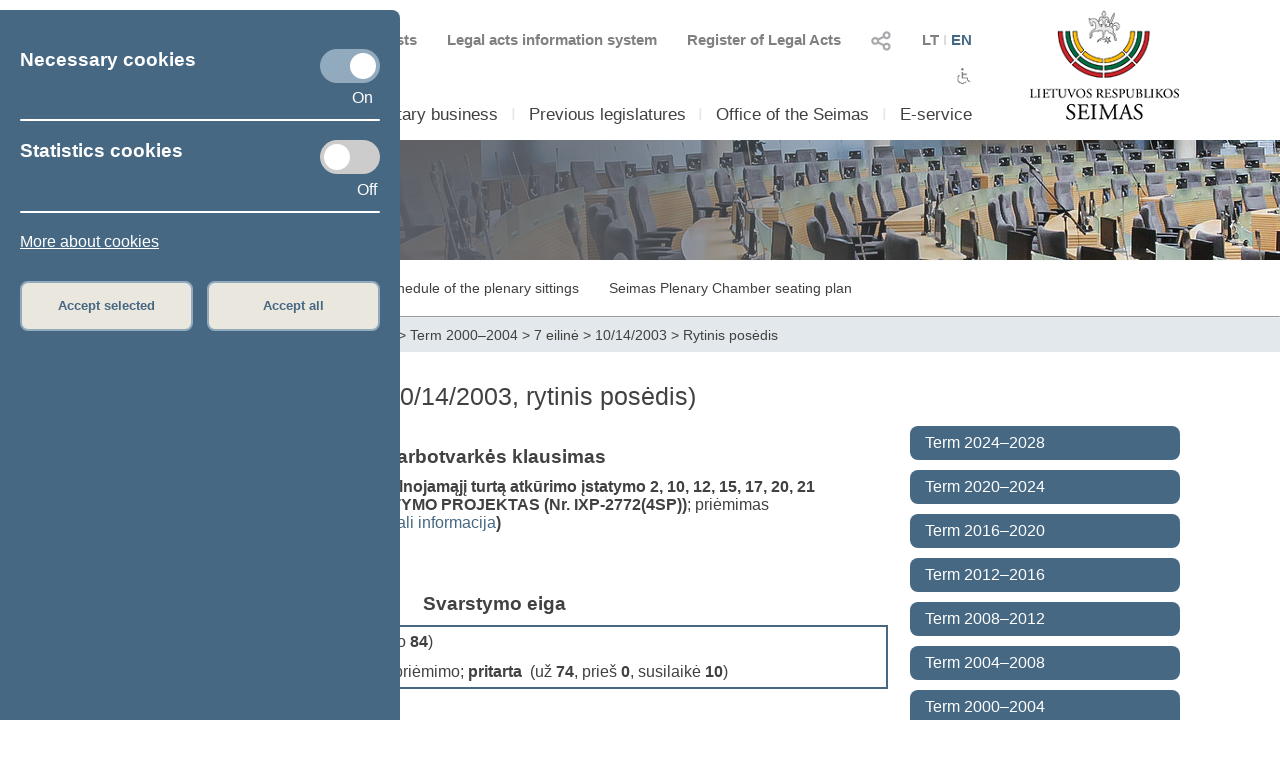

--- FILE ---
content_type: text/html; charset=UTF-8
request_url: https://www.lrs.lt/sip/portal.show?p_r=35727&p_k=2&p_a=sale_klaus_stadija&p_svarst_kl_stad_id=12946
body_size: 9678
content:
<!DOCTYPE html>
<html lang="lt">
<head>
<meta property="og:type" content="article" />
<meta property="og:title" content="Plenary sittings - Parliamentary Bussines" />
<meta property="og:description" content="Parliament of the Republic of Lithuania" />
<meta property="og:image" content="https://www.lrs.lt/SIPIS/portal/new_portal/images/seimas_logotipas.png" />
<meta property="og:image:secure_url" content="https://www.lrs.lt/SIPIS/portal/new_portal/images/seimas_logotipas.png" />
<meta http-equiv="Content-Type" content="text/html; charset=utf-8" />
<meta name="viewport" content="width=device-width, initial-scale=1.0" />
<title>Plenary sittings - Parliamentary Bussines</title>
<link rel="stylesheet" type="text/css" href="/SIPIS/portal/new_portal/css/main_new_page.css">
<link rel="stylesheet" href="/SIPIS/tvs/cke5/content_styles.css" type="text/css">
<link rel="stylesheet" href="/SIPIS/tvs/cke5/ckeditor5-content.css" type="text/css">
<link rel="stylesheet" type="text/css" href="/SIPIS/portal/new_portal/css/responsive2_new_page.css">
<script src="/SIPIS/js_libs/jquery/jquery v3.7.1/jquery.min.js?v=2" type="text/javascript"></script>
<link rel="stylesheet" type="text/css" href="/SIPIS/portal/new_portal/css/nauja_svetaine.css?v=10">
<script src="/SIPIS/portal/new_portal/js/nauja_svetaine.js?v=4"></script>
<script src="/SIPIS/portal/new_portal/js/ics.js"></script>
<script src="/SIPIS/portal/new_portal/js/FileSaver.js"></script>
<link rel="stylesheet" type="text/css" href="/SIPIS/portal/new_portal/css/slick.css">
<link rel="stylesheet" type="text/css" href="/SIPIS/portal/new_portal/css/slick-theme.css">
<script src="/SIPIS/portal/new_portal/js/slick.js"></script>
<link rel="stylesheet" type="text/css" href="/SIPIS/portal/new_portal/css/zabuto_calendar.css">
<script src="/SIPIS/portal/new_portal/js/zabuto_calendar.js"></script>
<link rel="stylesheet" type="text/css" href="/SIPIS/portal/new_portal/css/jscrollpane.css">
<script src="/SIPIS/portal/new_portal/js/jscrollpane.min.js"></script>
<script src="/SIPIS/portal/new_portal/js/jquery.mousewheel.js"></script>
<link rel="icon" type="image/x-icon" href="/SIPIS/portal/images/favicon.ico" />
<link rel="stylesheet" href="/SIPIS/js_libs/jquery-ui/jquery-ui-1.13.2/jquery-ui-lrs.css?v=2">
<link rel="stylesheet" type="text/css" href="/SIPIS/portal/style/shared_new_page.css?v=2">
<link rel="stylesheet" href="/SIPIS/js_libs/jqPlot/jquery.jqplot.css?v=2"><link rel="stylesheet" href="/SIPIS/js_libs/DataTables-1.10.16/css/dataTables.jqueryui.css?v=2">
<script src="/SIPIS/js_libs/jquery-ui/jquery-ui-1.13.2/jquery-ui.js"></script>
<SCRIPT src="/SIPIS/js_libs/DataTables-1.10.16/js/jquery.dataTables.min.js?v=2"></SCRIPT>
<SCRIPT src="/SIPIS/js_libs/DataTables-1.10.16/js/dataTables.jqueryui.min.js?v=2"></SCRIPT>
<script src="/SIPIS/js_libs/json3.min.js?v=2"></script>
<script src="/SIPIS/js_libs/fancybox/jquery.fancybox.pack.js"></script>
<link rel="stylesheet" type="text/css" href="/SIPIS/js_libs/fancybox/jquery.fancybox.css" media="screen" />
<!--[if lt IE 9]><script language="javascript" src="/SIPIS/js_libs/jqPlot/excanvas.min.js?v=2"></script><![endif]-->
<script src="/SIPIS/js_libs/jqPlot/jquery.jqplot.min.js?v=2"></script>
<script src="/SIPIS/js_libs/jqPlot/plugins/jqplot.barRenderer.min.js?v=2"></script>
<script src="/SIPIS/js_libs/jqPlot/plugins/jqplot.categoryAxisRenderer.js?v=2"></script>
<script src="/SIPIS/js_libs/jqPlot/plugins/jqplot.pointLabels.min.js?v=2"></script>
<script src="/SIPIS/js_libs/jqPlot/plugins/jqplot.canvasAxisTickRenderer.min.js?v=2"></script>
<script src="/SIPIS/js_libs/jqPlot/plugins/jqplot.canvasTextRenderer.min.js?v=2"></script>
<script src="/SIPIS/js_libs/jqPlot/plugins/jqplot.highlighter.min.js?v=2"></script>
<script src="/SIPIS/portal/responsive/responsive.js"></script>
<script src="/SIPIS/portal/responsive/extras.js"></script>
<script src="/SIPIS/portal/script/sipis.js?v=2"></script>
<link rel="stylesheet" href="/SIPIS/js_libs/Swiper/swiper_new_page.css?v=2">
<script src="/SIPIS/js_libs/Swiper/swiper.jquery.min.js?v=2"></script>
<script src="/SIPIS/js_libs/Swiper/swiper.min.js?v=2"></script>
<script src="https://cdnjs.cloudflare.com/ajax/libs/js-cookie/3.0.1/js.cookie.min.js"></script>
<script>
        var LRS_COOKIE = "LRS";
        var datepicker_regional = "en";
        var filter_box_name = "filter-box";
        var axFn = "https://www.lrs.lt/sip/portal.show?p_k=2&ajaxFn=";
      </script>
    <!--[if lte IE 8]>
        <link rel="stylesheet" type="text/css" href="/SIPIS/portal/responsive/responsive2_ie8.css?v=2">
      <![endif]-->
      <!--[if lte IE 9]>
        <style type=text/css>
          .meniu-gradient{
            background-color: transparent;
          }
        </style>
      <![endif]-->
    <!-- Google tag (gtag.js) -->
<script async src="https://www.googletagmanager.com/gtag/js?id=G-XLGDLGMFCB"></script>

    <script>
        window.dataLayer = window.dataLayer || [];
        function gtag() { dataLayer.push(arguments); }
        gtag('js', new Date());
        gtag('config', 'G-XLGDLGMFCB');
    </script>
    
<link rel="alternate" hreflang="lt" href="https://www.lrs.lt/sip/portal.show?p_r=35727&amp;p_k=1&amp;p_a=248&amp;p_kade_id=4"/>
<link rel="alternate" hreflang="en" href="https://www.lrs.lt/sip/portal.show?p_r=35727&amp;p_k=2&amp;p_a=248&amp;p_kade_id=4"/>
</head>
<body>
<div id="fb-root"></div>
      <script>(function(d, s, id) {
          var js, fjs = d.getElementsByTagName(s)[0];
          if (d.getElementById(id)) return;
          js = d.createElement(s); js.id = id; js.async = true;
          js.src = "//connect.facebook.net/lt_LT/sdk.js#xfbml=1&version=v2.8";
          fjs.parentNode.insertBefore(js, fjs);
        }
        (document, 'script', 'facebook-jssdk'));
      </script>
    <div class="page-wrapper"><div id="cookies-banner" class="cookies primary-background color-light border-default-top-right"><div class="cookies-block cookies-necessary"><div class="cookies-main"><h3>Necessary cookies</h3>
      <label aria-label="Necessary cookies" class="switch">
        <input aria-label="Necessary cookies" id="cookies-necessary" type="checkbox" checked>
        <span aria-label="Necessary cookies" class="slider round"></span>
      </label>
    </div><div class="cookies-extra-text-div"><span class="cookies-extra-text on-text">On</span></div><div class="cookies-info"> </div></div><hr class="container-hr white-background border-default"><div class="cookies-block cookies-statistics"><div class="cookies-main"><h3>Statistics cookies</h3>
      <label aria-label="Statistics cookies" class="switch">
        <input aria-label="Statistics cookies" id="cookies-statistics" type="checkbox">
        <span aria-label="Statistics cookies" class="slider round"></span>
      </label>
    </div><div class="cookies-extra-text-div"><span class="cookies-extra-text on-text">On</span><span class="cookies-extra-text off-text">Off</span></div><div class="cookies-info"> </div></div><hr class="container-hr white-background border-default"><div class="info"><a class="color-light" title="More about cookies" target="_blank" 
      href="https://www.lrs.lt/sip/portal.show?p_r=37752&amp;p_k=2&amp;p_t=270850">More about cookies</a></div><div class="cookies-buttons"><button id="cookies-accept-selected-btn" class="bold color-primary border-default alternative-background secondary-background-hover 
      secondary-border">Accept selected</button><button id="cookies-accept-all-btn" class="bold color-primary border-default alternative-background secondary-background-hover 
      secondary-border">Accept all</button></div></div><button id="show-cookies-banner-btn" class="bold color-light border-default primary-background secondary-background-hover 
      secondary-border">Cookies</button><div class="head-page-main main-page-width"><div class="col-logo-herbas"><div class="logo-herbas"><a title="Coat of arms of Lithuania" href="https://www.lrs.lt/">
      <img class="img-herbas" alt="Coat of arms of Lithuania" title="Coat of arms of Lithuania" src="/SIPIS/portal/new_portal/images/herbas.png"></a></div></div><div class="col-info"><div class="head-top"><div class="head-top-inner"><div class="header-kalbos header-kalbos-main header-top-part">
      <ul class="header-kalbos-ul">
          <li><a class="a-link not-active color-text-light-darker" title="Lithuanian version of the web page" 
            href="https://www.lrs.lt/sip/portal.show?p_r=35727&amp;p_k=1&amp;p_kade_id=4&amp;p_svarst_kl_stad_id=12946">LT</a></li>
          <li class="li-divider li-not-hover">I</li>
          <li><a class="a-link active color-primary" title="English version of the web page" 
            href="https://www.lrs.lt/sip/portal.show?p_r=35727&amp;p_k=2&amp;p_kade_id=4&amp;p_svarst_kl_stad_id=12946">EN</a></li>
        </ul></div><div class="header-kalbos header-kalbos-resp header-top-part">
      <ul class="header-kalbos-ul">
          <li><a class="a-link not-active color-text-light" title="Lithuanian version of the web page" 
            href="https://www.lrs.lt/sip/portal.show?p_r=35727&amp;p_k=1&amp;p_kade_id=4&amp;p_svarst_kl_stad_id=12946">LT</a></li>
          <li class="li-divider li-not-hover">I</li>
          <li><a class="a-link active color-primary" title="English version of the web page" 
            href="https://www.lrs.lt/sip/portal.show?p_r=35727&amp;p_k=2&amp;p_kade_id=4&amp;p_svarst_kl_stad_id=12946">EN</a></li>
        </ul></div><div tabindex="0" class="dropdownSocialToggle header-social-media header-top-part pointer">
      <img class="dropdownSocialToggle" alt="Social networks" title="Social networks" 
      src="/SIPIS/portal/new_portal/images/all_social_medias_button.png"><div class="dropdownSocial dropdownSocialLink border-default primary-border white-background"><a class="dropdownSocialLink" title="Facebook" href="https://www.facebook.com/LRSeimas?fref=ts">
        <div class="dropdownSocialLink socialFacebook"></div></a><a class="dropdownSocialLink" title="Flickr" href="https://www.flickr.com/photos/97441645@N08/">
        <div class="dropdownSocialLink socialFlickr"></div></a><a class="dropdownSocialLink" title="X.com" href="https://www.twitter.com/@LRSeimas">
        <div class="dropdownSocialLink socialTwitter"></div></a><a class="dropdownSocialLink" title="Youtube" href="https://www.youtube.com/user/LTSeimastiesiogiai">
        <div class="dropdownSocialLink socialYoutube"></div></a><a class="dropdownSocialLink" title="Instagram" href="https://www.instagram.com/seimaslt">
        <div class="dropdownSocialLink socialInstagram"></div></a><a class="dropdownSocialLink" title="Linkedin" href="https://www.linkedin.com/company/seimas">
        <div class="dropdownSocialLink socialLinkedin"></div></a></div></div><div class="header-tar header-top-part">
      <a class="a-link color-text-light-darker" target="_blank" title="Register of Legal Acts" href="https://www.e-tar.lt/portal/"> Register of Legal Acts</a></div><div class="header-tar-resp header-top-part">
      <a class="a-link color-text-light" target="_blank" title="Register of Legal Acts" href="https://www.e-tar.lt/portal/"> RLA</a></div><div class="header-tais header-top-part">
      <a class="a-link color-text-light-darker" target="_blank" title="Legal acts information system" href="https://e-seimas.lrs.lt/portal/documentSearch/lt"> Legal acts information system</a></div><div class="header-tais-resp header-top-part">
      <a class="a-link color-text-light" target="_blank" title="Legal acts information system" href="https://e-seimas.lrs.lt/portal/documentSearch/lt"> LAIS</a></div><div class="header-tiesiogiai header-top-part">
        <a class="a-link color-text-light-darker" title="Scheduled broadcasts" href="https://www.lrs.lt/sip/portal.show?p_r=36503&p_k=2">
        <img alt="Scheduled broadcasts" title="Scheduled broadcasts" 
          src="/SIPIS/portal/new_portal/images/bPlay.png">Scheduled broadcasts</a></div><div class="header-tiesiogiai-resp header-top-part">
      <a class="a-link color-text-light-darker" title="Live broadcast" href="https://www.lrs.lt/sip/portal.show?p_r=36503&p_k=2">
      <img alt="Live broadcast" title="Live broadcast" 
        src="/SIPIS/portal/new_portal/images/bPlay.png"></a></div></div></div><div class="head-middle"><div class="head-middle-inner"><div tabindex="0" class="head-aaa button-aaa small color-text-light-darker active"><span>A</span></div><div tabindex="0" class="head-aaa button-aaa medium color-text-light-darker"><span>A</span></div><div tabindex="0" class="head-aaa button-aaa large color-text-light-darker"><span>A</span></div><div tabindex="0" class="head-disabled button-disabled color-text-light-darker"> 
      <img alt="For disabled" title="For disabled" 
      class="disabled_icon" src="/SIPIS/portal/new_portal/images/disabled_icon.png" /></div></div></div><div class="head-bottom"><div class="head-bottom-inner"><div class="meniu_block meniu-no-toggle-main primary-border-resp border-default-outer"><div class="meniu-item-dropdown-main meniu-no-toggle-main"><div tabindex="0" class="clickable-div meniu-item-dropdown-toggle meniu-item-dropdown-toggle2 meniu-no-toggle-main 
              border-default primary-background-hover color-light-hover" id="meniu-item-dropdown-default-10" title="Seimas">Seimas</div><div class="meniu-item-dropdown-block meniu-no-toggle border-default-top-right border-default-bottom primary-border white-background
                  meniu-no-toggle-main align-left" id="meniu-item-dropdown-default-1"><div class="meniu-item-header meniu-no-toggle meniu-no-toggle-main">Structure of 2024–2028  Seimas</div><div class="meniu-item meniu-no-toggle"><a title="Members of the Seimas" class="link a-no-hover meniu-no-toggle meniu-no-toggle-main 
                          border-default primary-background-hover color-light-hover" href="https://www.lrs.lt/sip/portal.show?p_r=35299&amp;p_k=2">Members of the Seimas</a></div><div class="meniu-item meniu-no-toggle"><a title="Speaker of the Seimas" class="link a-no-hover meniu-no-toggle meniu-no-toggle-main 
                          border-default primary-background-hover color-light-hover" href="https://www.lrs.lt/sip/portal.show?p_r=35302&amp;p_k=2">Speaker of the Seimas</a></div><div class="meniu-item meniu-no-toggle"><a title="Board of the Seimas" class="link a-no-hover meniu-no-toggle meniu-no-toggle-main 
                          border-default primary-background-hover color-light-hover" href="https://www.lrs.lt/sip/portal.show?p_r=35300&amp;p_k=2">Board of the Seimas</a></div><div class="meniu-item meniu-no-toggle"><a title="Conference of Chairs" class="link a-no-hover meniu-no-toggle meniu-no-toggle-main 
                          border-default primary-background-hover color-light-hover" href="https://www.lrs.lt/sip/portal.show?p_r=35301&amp;p_k=2">Conference of Chairs</a></div><div class="meniu-item meniu-no-toggle"><a title="Committees and Commissions" class="link a-no-hover meniu-no-toggle meniu-no-toggle-main 
                          border-default primary-background-hover color-light-hover" href="https://www.lrs.lt/sip/portal.show?p_r=35733&p_k=2">Committees and Commissions</a></div><div class="meniu-item meniu-no-toggle"><a title="Political groups in the Seimas" class="link a-no-hover meniu-no-toggle meniu-no-toggle-main 
                          border-default primary-background-hover color-light-hover" href="https://www.lrs.lt/sip/portal.show?p_r=35342&amp;p_k=2">Political groups in the Seimas</a></div><div class="meniu-item meniu-no-toggle"><a title="Provisional groups" class="link a-no-hover meniu-no-toggle meniu-no-toggle-main 
                          border-default primary-background-hover color-light-hover" href="https://www.lrs.lt/sip/portal.show?p_r=40561&amp;p_k=2">Provisional groups</a></div><div class="meniu-item meniu-no-toggle"><a title="Seimas 2024–2028" class="link a-no-hover meniu-no-toggle meniu-no-toggle-main 
                          border-default primary-background-hover color-light-hover" href="https://www.lrs.lt/sip/portal.show?p_r=35354&amp;p_k=2">Seimas 2024–2028</a></div></div></div><div class="meniu-item-divider meniu-item-divider2 color-text-light2">I</div><div class="meniu-item-dropdown-main meniu-no-toggle-main"><div tabindex="0" class="clickable-div meniu-item-dropdown-toggle meniu-item-dropdown-toggle2 meniu-no-toggle-main 
              border-default primary-background-hover color-light-hover" id="meniu-item-dropdown-default-20" title="Parliamentary business">Parliamentary business</div><div class="meniu-item-dropdown-block meniu-no-toggle border-default-top-right border-default-bottom primary-border white-background
                  meniu-no-toggle-main align-left" id="meniu-item-dropdown-default-2"><div class="meniu-item-header meniu-no-toggle meniu-no-toggle-main">Work of 2024–2028  Seimas</div><div class="meniu-item meniu-no-toggle"><a title="Legislation" class="link a-no-hover meniu-no-toggle meniu-no-toggle-main 
                          border-default primary-background-hover color-light-hover" href="https://www.lrs.lt/sip/portal.show?p_r=35365&amp;p_k=2">Legislation</a></div><div class="meniu-item meniu-no-toggle"><a title="Plenary sittings" class="link a-no-hover meniu-no-toggle meniu-no-toggle-main 
                          border-default primary-background-hover color-light-hover" href="https://www.lrs.lt/sip/portal.show?p_r=35403&p_k=2&p6=25">Plenary sittings</a></div><div class="meniu-item meniu-no-toggle"><a title="Statistics" class="link a-no-hover meniu-no-toggle meniu-no-toggle-main 
                          border-default primary-background-hover color-light-hover" href="https://www.lrs.lt/sip/portal.show?p_r=35379&amp;p_k=2">Statistics</a></div></div></div><div class="meniu-item-divider meniu-item-divider2 color-text-light2">I</div><div class="meniu-item-dropdown-main meniu-no-toggle-main"><div class="meniu-item-dropdown-toggle meniu-item-dropdown-toggle2 meniu-no-toggle-main border-default 
              primary-background-hover color-light-hover meniu-item-dropdown-no"><a title="Previous legislatures" class="no-sub-meniu-a color-light-hover" 
              href="https://www.lrs.lt/sip/portal.show?p_r=35357&amp;p_k=2">Previous legislatures</a></div></div><div class="meniu-item-divider meniu-item-divider2 color-text-light2">I</div><div class="meniu-item-dropdown-main meniu-no-toggle-main"><div tabindex="0" class="clickable-div meniu-item-dropdown-toggle meniu-item-dropdown-toggle2 meniu-no-toggle-main 
              border-default primary-background-hover color-light-hover" id="meniu-item-dropdown-default-40" title="Office of the Seimas">Office of the Seimas</div><div class="meniu-item-dropdown-block meniu-no-toggle border-default-top-left border-default-bottom primary-border white-background
                  meniu-no-toggle-main align-right" id="meniu-item-dropdown-default-4"><div class="meniu-item meniu-no-toggle"><a title="Structure and contacts" class="link a-no-hover meniu-no-toggle meniu-no-toggle-main 
                          border-default primary-background-hover color-light-hover" href="https://www.lrs.lt/sip/portal.show?p_r=35381&amp;p_k=2">Structure and contacts</a></div><div class="meniu-item meniu-no-toggle"><a title="Administrative information" class="link a-no-hover meniu-no-toggle meniu-no-toggle-main 
                          border-default primary-background-hover color-light-hover" href="https://www.lrs.lt/sip/portal.show?p_r=35382&amp;p_k=2">Administrative information</a></div></div></div><div class="meniu-item-divider meniu-item-divider2 color-text-light2">I</div><div class="meniu-item-dropdown-main meniu-no-toggle-main"><div tabindex="0" class="clickable-div meniu-item-dropdown-toggle meniu-item-dropdown-toggle2 meniu-no-toggle-main 
              border-default primary-background-hover color-light-hover" id="meniu-item-dropdown-default-50" title="E-service">E-service</div><div class="meniu-item-dropdown-block meniu-no-toggle border-default-top-left border-default-bottom primary-border white-background
                  meniu-no-toggle-main align-right" id="meniu-item-dropdown-default-5"><div class="meniu-item meniu-no-toggle"><a title="E-petition" class="link a-no-hover meniu-no-toggle meniu-no-toggle-main 
                          border-default primary-background-hover color-light-hover" href="https://www.lrs.lt/sip/portal.show?p_r=35385&amp;p_k=2">E-petition</a></div><div class="meniu-item meniu-no-toggle"><a title="E-legislation" class="link a-no-hover meniu-no-toggle meniu-no-toggle-main 
                          border-default primary-background-hover color-light-hover" href="https://www.lrs.lt/sip/portal.show?p_r=35386&amp;p_k=2">E-legislation</a></div><div class="meniu-item meniu-no-toggle"><a title="E-letter to the Seimas" class="link a-no-hover meniu-no-toggle meniu-no-toggle-main 
                          border-default primary-background-hover color-light-hover" href="https://www.lrs.lt/sip/portal.show?p_r=35387&amp;p_k=2">E-letter to the Seimas</a></div><div class="meniu-item meniu-no-toggle"><a title="Ordering" class="link a-no-hover meniu-no-toggle meniu-no-toggle-main 
                          border-default primary-background-hover color-light-hover" href="https://www.lrs.lt/sip/portal.show?p_r=35388&amp;p_k=2">Ordering</a></div><div class="meniu-item meniu-no-toggle"><a title="Competent user access" class="link a-no-hover meniu-no-toggle meniu-no-toggle-main 
                          border-default primary-background-hover color-light-hover" href="https://www.lrs.lt/sip/portal.show?p_r=35389&amp;p_k=2">Competent user access</a></div></div></div><div class="meniu-item-divider meniu-item-divider2 color-text-light2">I</div></div></div></div></div><div class="col-logo-seimas"><div class="logo-seimas"><a title="Logo of the Seimas of the Republic of Lithuania" href="https://www.lrs.lt/">
      <img class="img-seimas" alt="Logo of the Seimas of the Republic of Lithuania" title="Logo of the Seimas of the Republic of Lithuania" src="/SIPIS/portal/new_portal/images/logo_seimas.png"></a></div></div></div><div class="head-page-resp main-page-width"><div class="head-top-resp primary-background"><div class="header-kalbos header-kalbos-main header-top-part">
      <ul class="header-kalbos-ul">
          <li><a class="a-link not-active color-text-light-darker" title="Lithuanian version of the web page" 
            href="https://www.lrs.lt/sip/portal.show?p_r=35727&amp;p_k=1&amp;p_kade_id=4&amp;p_svarst_kl_stad_id=12946">LT</a></li>
          <li class="li-divider li-not-hover">I</li>
          <li><a class="a-link active color-primary" title="English version of the web page" 
            href="https://www.lrs.lt/sip/portal.show?p_r=35727&amp;p_k=2&amp;p_kade_id=4&amp;p_svarst_kl_stad_id=12946">EN</a></li>
        </ul></div><div class="header-kalbos header-kalbos-resp header-top-part">
      <ul class="header-kalbos-ul">
          <li><a class="a-link not-active color-text-light" title="Lithuanian version of the web page" 
            href="https://www.lrs.lt/sip/portal.show?p_r=35727&amp;p_k=1&amp;p_kade_id=4&amp;p_svarst_kl_stad_id=12946">LT</a></li>
          <li class="li-divider li-not-hover">I</li>
          <li><a class="a-link active color-primary" title="English version of the web page" 
            href="https://www.lrs.lt/sip/portal.show?p_r=35727&amp;p_k=2&amp;p_kade_id=4&amp;p_svarst_kl_stad_id=12946">EN</a></li>
        </ul></div><div tabindex="0" class="dropdownSocialToggle header-social-media header-top-part pointer">
      <img class="dropdownSocialToggle" alt="Social networks" title="Social networks" 
      src="/SIPIS/portal/new_portal/images/all_social_medias_button.png"><div class="dropdownSocial dropdownSocialLink border-default primary-border white-background"><a class="dropdownSocialLink" title="Facebook" href="https://www.facebook.com/LRSeimas?fref=ts">
        <div class="dropdownSocialLink socialFacebook"></div></a><a class="dropdownSocialLink" title="Flickr" href="https://www.flickr.com/photos/97441645@N08/">
        <div class="dropdownSocialLink socialFlickr"></div></a><a class="dropdownSocialLink" title="X.com" href="https://www.twitter.com/@LRSeimas">
        <div class="dropdownSocialLink socialTwitter"></div></a><a class="dropdownSocialLink" title="Youtube" href="https://www.youtube.com/user/LTSeimastiesiogiai">
        <div class="dropdownSocialLink socialYoutube"></div></a><a class="dropdownSocialLink" title="Instagram" href="https://www.instagram.com/seimaslt">
        <div class="dropdownSocialLink socialInstagram"></div></a><a class="dropdownSocialLink" title="Linkedin" href="https://www.linkedin.com/company/seimas">
        <div class="dropdownSocialLink socialLinkedin"></div></a></div></div><div class="header-tar header-top-part">
      <a class="a-link color-text-light-darker" target="_blank" title="Register of Legal Acts" href="https://www.e-tar.lt/portal/"> Register of Legal Acts</a></div><div class="header-tar-resp header-top-part">
      <a class="a-link color-text-light" target="_blank" title="Register of Legal Acts" href="https://www.e-tar.lt/portal/"> RLA</a></div><div class="header-tais header-top-part">
      <a class="a-link color-text-light-darker" target="_blank" title="Legal acts information system" href="https://e-seimas.lrs.lt/portal/documentSearch/lt"> Legal acts information system</a></div><div class="header-tais-resp header-top-part">
      <a class="a-link color-text-light" target="_blank" title="Legal acts information system" href="https://e-seimas.lrs.lt/portal/documentSearch/lt"> LAIS</a></div><div class="header-tiesiogiai header-top-part">
        <a class="a-link color-text-light-darker" title="Scheduled broadcasts" href="https://www.lrs.lt/sip/portal.show?p_r=36503&p_k=2">
        <img alt="Scheduled broadcasts" title="Scheduled broadcasts" 
          src="/SIPIS/portal/new_portal/images/bPlay.png">Scheduled broadcasts</a></div><div class="header-tiesiogiai-resp header-top-part">
      <a class="a-link color-text-light-darker" title="Live broadcast" href="https://www.lrs.lt/sip/portal.show?p_r=36503&p_k=2">
      <img alt="Live broadcast" title="Live broadcast" 
        src="/SIPIS/portal/new_portal/images/bPlay.png"></a></div></div><div class="head-middle"><div class="head-middle-inner"><div tabindex="0" class="head-aaa button-aaa small color-text-light-darker active"><span>A</span></div><div tabindex="0" class="head-aaa button-aaa medium color-text-light-darker"><span>A</span></div><div tabindex="0" class="head-aaa button-aaa large color-text-light-darker"><span>A</span></div><div tabindex="0" class="head-disabled button-disabled color-text-light-darker"> 
      <img alt="For disabled" title="For disabled" 
      class="disabled_icon" src="/SIPIS/portal/new_portal/images/disabled_icon.png" /></div></div></div><div class="head-bottom-resp"><div class="head-logos head-logos-resp"><div class="logo-herbas head-logo"><a title="Coat of arms of Lithuania" href="https://www.lrs.lt/">
      <img class="img-herbas" alt="Coat of arms of Lithuania" title="Coat of arms of Lithuania" src="/SIPIS/portal/new_portal/images/herbas.png"></a></div><div class="logo-seimas logo-seimas-resp head-logo"><a title="Logo of the Seimas of the Republic of Lithuania" href="https://www.lrs.lt/">
      <img class="img-seimas img-seimas-resp" alt="Logo of the Seimas of the Republic of Lithuania" title="Logo of the Seimas of the Republic of Lithuania" 
      src="/SIPIS/portal/new_portal/images/logo_seimas_gulscias.png"></a></div></div><div class="head_meniu-resp"><div class="meniu_toggle_resp meniu-toggle">
      <hr class="hr_meniu_toggle_resp meniu-togglemeniu-toggle primary-background border-default">
      <hr class="hr_meniu_toggle_resp meniu-toggle primary-background border-default">
      <hr class="hr_meniu_toggle_resp meniu-toggle primary-background border-default">
    </div><div class="meniu_block meniu-no-toggle-main primary-border-resp border-default-outer"><div class="meniu-item-dropdown-main meniu-no-toggle-main"><div tabindex="0" class="clickable-div meniu-item-dropdown-toggle meniu-item-dropdown-toggle2 meniu-no-toggle-main 
              border-default primary-background-hover color-light-hover" id="meniu-item-dropdown-resp-10" title="Seimas">Seimas</div><div class="meniu-item-dropdown-block meniu-no-toggle border-default-top-right border-default-bottom primary-border white-background
                  meniu-no-toggle-main align-left" id="meniu-item-dropdown-resp-1"><div class="meniu-item-header meniu-no-toggle meniu-no-toggle-main">Structure of 2024–2028  Seimas</div><div class="meniu-item meniu-no-toggle"><a title="Members of the Seimas" class="link a-no-hover meniu-no-toggle meniu-no-toggle-main 
                          border-default primary-background-hover color-light-hover" href="https://www.lrs.lt/sip/portal.show?p_r=35299&amp;p_k=2">Members of the Seimas</a></div><div class="meniu-item meniu-no-toggle"><a title="Speaker of the Seimas" class="link a-no-hover meniu-no-toggle meniu-no-toggle-main 
                          border-default primary-background-hover color-light-hover" href="https://www.lrs.lt/sip/portal.show?p_r=35302&amp;p_k=2">Speaker of the Seimas</a></div><div class="meniu-item meniu-no-toggle"><a title="Board of the Seimas" class="link a-no-hover meniu-no-toggle meniu-no-toggle-main 
                          border-default primary-background-hover color-light-hover" href="https://www.lrs.lt/sip/portal.show?p_r=35300&amp;p_k=2">Board of the Seimas</a></div><div class="meniu-item meniu-no-toggle"><a title="Conference of Chairs" class="link a-no-hover meniu-no-toggle meniu-no-toggle-main 
                          border-default primary-background-hover color-light-hover" href="https://www.lrs.lt/sip/portal.show?p_r=35301&amp;p_k=2">Conference of Chairs</a></div><div class="meniu-item meniu-no-toggle"><a title="Committees and Commissions" class="link a-no-hover meniu-no-toggle meniu-no-toggle-main 
                          border-default primary-background-hover color-light-hover" href="https://www.lrs.lt/sip/portal.show?p_r=35733&p_k=2">Committees and Commissions</a></div><div class="meniu-item meniu-no-toggle"><a title="Political groups in the Seimas" class="link a-no-hover meniu-no-toggle meniu-no-toggle-main 
                          border-default primary-background-hover color-light-hover" href="https://www.lrs.lt/sip/portal.show?p_r=35342&amp;p_k=2">Political groups in the Seimas</a></div><div class="meniu-item meniu-no-toggle"><a title="Provisional groups" class="link a-no-hover meniu-no-toggle meniu-no-toggle-main 
                          border-default primary-background-hover color-light-hover" href="https://www.lrs.lt/sip/portal.show?p_r=40561&amp;p_k=2">Provisional groups</a></div><div class="meniu-item meniu-no-toggle"><a title="Seimas 2024–2028" class="link a-no-hover meniu-no-toggle meniu-no-toggle-main 
                          border-default primary-background-hover color-light-hover" href="https://www.lrs.lt/sip/portal.show?p_r=35354&amp;p_k=2">Seimas 2024–2028</a></div></div></div><div class="meniu-item-divider meniu-item-divider2 color-text-light2">I</div><div class="meniu-item-dropdown-main meniu-no-toggle-main"><div tabindex="0" class="clickable-div meniu-item-dropdown-toggle meniu-item-dropdown-toggle2 meniu-no-toggle-main 
              border-default primary-background-hover color-light-hover" id="meniu-item-dropdown-resp-20" title="Parliamentary business">Parliamentary business</div><div class="meniu-item-dropdown-block meniu-no-toggle border-default-top-right border-default-bottom primary-border white-background
                  meniu-no-toggle-main align-left" id="meniu-item-dropdown-resp-2"><div class="meniu-item-header meniu-no-toggle meniu-no-toggle-main">Work of 2024–2028  Seimas</div><div class="meniu-item meniu-no-toggle"><a title="Legislation" class="link a-no-hover meniu-no-toggle meniu-no-toggle-main 
                          border-default primary-background-hover color-light-hover" href="https://www.lrs.lt/sip/portal.show?p_r=35365&amp;p_k=2">Legislation</a></div><div class="meniu-item meniu-no-toggle"><a title="Plenary sittings" class="link a-no-hover meniu-no-toggle meniu-no-toggle-main 
                          border-default primary-background-hover color-light-hover" href="https://www.lrs.lt/sip/portal.show?p_r=35403&p_k=2&p6=25">Plenary sittings</a></div><div class="meniu-item meniu-no-toggle"><a title="Statistics" class="link a-no-hover meniu-no-toggle meniu-no-toggle-main 
                          border-default primary-background-hover color-light-hover" href="https://www.lrs.lt/sip/portal.show?p_r=35379&amp;p_k=2">Statistics</a></div></div></div><div class="meniu-item-divider meniu-item-divider2 color-text-light2">I</div><div class="meniu-item-dropdown-main meniu-no-toggle-main"><div class="meniu-item-dropdown-toggle meniu-item-dropdown-toggle2 meniu-no-toggle-main border-default 
              primary-background-hover color-light-hover meniu-item-dropdown-no"><a title="Previous legislatures" class="no-sub-meniu-a color-light-hover" 
              href="https://www.lrs.lt/sip/portal.show?p_r=35357&amp;p_k=2">Previous legislatures</a></div></div><div class="meniu-item-divider meniu-item-divider2 color-text-light2">I</div><div class="meniu-item-dropdown-main meniu-no-toggle-main"><div tabindex="0" class="clickable-div meniu-item-dropdown-toggle meniu-item-dropdown-toggle2 meniu-no-toggle-main 
              border-default primary-background-hover color-light-hover" id="meniu-item-dropdown-resp-40" title="Office of the Seimas">Office of the Seimas</div><div class="meniu-item-dropdown-block meniu-no-toggle border-default-top-left border-default-bottom primary-border white-background
                  meniu-no-toggle-main align-right" id="meniu-item-dropdown-resp-4"><div class="meniu-item meniu-no-toggle"><a title="Structure and contacts" class="link a-no-hover meniu-no-toggle meniu-no-toggle-main 
                          border-default primary-background-hover color-light-hover" href="https://www.lrs.lt/sip/portal.show?p_r=35381&amp;p_k=2">Structure and contacts</a></div><div class="meniu-item meniu-no-toggle"><a title="Administrative information" class="link a-no-hover meniu-no-toggle meniu-no-toggle-main 
                          border-default primary-background-hover color-light-hover" href="https://www.lrs.lt/sip/portal.show?p_r=35382&amp;p_k=2">Administrative information</a></div></div></div><div class="meniu-item-divider meniu-item-divider2 color-text-light2">I</div><div class="meniu-item-dropdown-main meniu-no-toggle-main"><div tabindex="0" class="clickable-div meniu-item-dropdown-toggle meniu-item-dropdown-toggle2 meniu-no-toggle-main 
              border-default primary-background-hover color-light-hover" id="meniu-item-dropdown-resp-50" title="E-service">E-service</div><div class="meniu-item-dropdown-block meniu-no-toggle border-default-top-left border-default-bottom primary-border white-background
                  meniu-no-toggle-main align-right" id="meniu-item-dropdown-resp-5"><div class="meniu-item meniu-no-toggle"><a title="E-petition" class="link a-no-hover meniu-no-toggle meniu-no-toggle-main 
                          border-default primary-background-hover color-light-hover" href="https://www.lrs.lt/sip/portal.show?p_r=35385&amp;p_k=2">E-petition</a></div><div class="meniu-item meniu-no-toggle"><a title="E-legislation" class="link a-no-hover meniu-no-toggle meniu-no-toggle-main 
                          border-default primary-background-hover color-light-hover" href="https://www.lrs.lt/sip/portal.show?p_r=35386&amp;p_k=2">E-legislation</a></div><div class="meniu-item meniu-no-toggle"><a title="E-letter to the Seimas" class="link a-no-hover meniu-no-toggle meniu-no-toggle-main 
                          border-default primary-background-hover color-light-hover" href="https://www.lrs.lt/sip/portal.show?p_r=35387&amp;p_k=2">E-letter to the Seimas</a></div><div class="meniu-item meniu-no-toggle"><a title="Ordering" class="link a-no-hover meniu-no-toggle meniu-no-toggle-main 
                          border-default primary-background-hover color-light-hover" href="https://www.lrs.lt/sip/portal.show?p_r=35388&amp;p_k=2">Ordering</a></div><div class="meniu-item meniu-no-toggle"><a title="Competent user access" class="link a-no-hover meniu-no-toggle meniu-no-toggle-main 
                          border-default primary-background-hover color-light-hover" href="https://www.lrs.lt/sip/portal.show?p_r=35389&amp;p_k=2">Competent user access</a></div></div></div><div class="meniu-item-divider meniu-item-divider2 color-text-light2">I</div></div></div></div></div><button onclick="goToTop()" id="goToTopButton" 
      class="goToTopButton primary-background border-default color-light color-secondary-hover">Go to top ></button><div class="page-top-wide"><a class="a_rubrika_home" title="Plenary sittings" href="https://www.lrs.lt/sip/portal.show?p_r=35403&p_k=2&p6=25"><div class="wide-img" style="background-image: url(/SIPIS/portal/new_portal/images/wide_juosta_default.jpg);"><div class="wide-title-container main-page-width"><div class="wide-title-table"><div class="wide-title color-light" data-title="Plenary sittings
      ">Plenary sittings</div></div></div></div></a><div id="wide-rubrikos" class="wide-rubrikos main-page-width"><div class="wide-meniu-toggler wide-meniu-toggle wide-toggle border-default">
      <hr class="hr-wide-meniu-toggler wide-toggle alternative-background border-default">
      <hr class="hr-wide-meniu-toggler wide-toggle alternative-background border-default">
      <hr class="hr-wide-meniu-toggler wide-toggle alternative-background border-default">
    </div><a class="wide-link link " title="Sitting in progress"
          href="https://www.lrs.lt/sip/portal.show?p_r=35370&p_k=2">Sitting in progress</a><a class="wide-link link  wide-link-active " title="Plenary sittings"
          href="https://www.lrs.lt/sip/portal.show?p_r=35727&amp;p_k=2">Plenary sittings</a><a class="wide-link link " title="Schedule of the plenary sittings"
          href="https://www.lrs.lt/sip/getFile?format=original&guid=dded2371-0acf-4d1a-97f6-9dddf3e518a3">Schedule of the plenary sittings</a><a class="wide-link link " title="Seimas Plenary Chamber seating plan"
          href="https://www.lrs.lt/sip/getFile?format=original&guid=83fbe937-0b12-4177-aa40-553e197b6db8">Seimas Plenary Chamber seating plan</a></div><hr class="top-wide-hr primary-background"><div class="wide-breadcrumb-container light-background"><div class="wide-breadcrumb main-page-width"><div id="breadcrumb"><a class="link color-dark" title="Home" href="http://www.lrs.lt/sip/portal.show?p_k=2">Home</a><a class="no-link color-dark"> &gt; </a><a  class="link color-dark" href="https://www.lrs.lt/sip/portal.show?p_r=35403&p_k=2&p6=25"  title="Plenary sittings">Plenary sittings</a><a class="no-link color-dark"> &gt; </a><a  class="link color-dark" href="https://www.lrs.lt/sip/portal.show?p_r=35727&amp;p_k=2&amp;p_a=sale_kad_ses&amp;p_kade_id=10"  title="Parliamentary terms">Parliamentary terms</a><a class="no-link color-dark"> &gt; </a><a  class="link color-dark" href="https://www.lrs.lt/sip/portal.show?p_r=35727&amp;p_k=2&amp;p_a=sale_kad_viena_ses&amp;p_kade_id=4"  title="Term 2000–2004">Term 2000–2004</a><a class="no-link color-dark"> &gt; </a><a  class="link color-dark" href="https://www.lrs.lt/sip/portal.show?p_r=35727&amp;p_k=2&amp;p_a=sale_ses_pos&amp;p_ses_id=64"  title="7 eilinė">7 eilinė</a><a class="no-link color-dark"> &gt; </a><a  class="link color-dark" href="https://www.lrs.lt/sip/portal.show?p_r=35727&amp;p_k=2&amp;p_a=sale_dien_pos&amp;p_moment=20031014"  title="10/14/2003">10/14/2003</a><a class="no-link color-dark"> &gt; </a><a  class="link color-dark" href="https://www.lrs.lt/sip/portal.show?p_r=35727&amp;p_k=2&amp;p_a=sale_fakt_pos&amp;p_fakt_pos_id=856"  title="Rytinis posėdis">Rytinis posėdis</a></div></div></div></div><div class="main-container main-page-width row height-auto"><div class="rubrikos-title"><div class="title">Darbotvarkės klausimas (10/14/2003, rytinis posėdis)</div></div><div class="main-container-body  "><div class="sale_klaus_stadija_body posedziai-body scrollable"><div class="sale-group-title">Darbotvarkės klausimas</div><b>Piliečių nuosavybės teisių į išlikusį nekilnojamąjį turtą atkūrimo įstatymo 2, 10, 12, 15, 17, 20, 21 straipsnių pakeitimo ir papildymo ĮSTATYMO PROJEKTAS (Nr. IXP-2772(4SP))</b>; priėmimas<br><b>(<a class="link color-primary" href="https://e-seimas.lrs.lt/portal/legalAct/lt/TAP/TAIS.219054">dokumento tekstas</a>,<a class="link color-primary" href="https://www.lrs.lt/pls/inter/dokpaieska.susije_?p_id=219054">susiję dokumentai</a>,<a class="link color-primary" href="https://www.lrs.lt/sip/portal.show?p_r=35727&amp;p_k=2&amp;p_a=sale_klaus_detaliau&amp;p_kl_stad_id=27089">detali informacija</a>)</b><div style="margin-top: 5px;">Pranešėjas(-ai):<br><b>Petras Papovas</b></div><div class="sale-group-title">Svarstymo eiga</div><table class="tbl-default sale_svarst_eiga primary-border"><tr><td class="laikas">10:32:24</td><td >Įvyko <a class="link color-primary" href="https://www.lrs.lt/sip/portal.show?p_r=35727&amp;p_k=2&amp;p_a=sale_reg&amp;p_reg_id=14259">registracija</a> (užsiregistravo&nbsp;<b>84</b>)</td></tr><tr><td class="laikas">10:32:24</td><td >Įvyko <a class="link color-primary" href="https://www.lrs.lt/sip/portal.show?p_r=35727&amp;p_k=1&amp;p_a=sale_bals&amp;p_bals_id=12598">balsavimas</a> dėl įstatymo priėmimo; <b>pritarta</b>  &nbsp;(už&nbsp;<b>74</b>,&nbsp;prieš&nbsp;<b>0</b>,&nbsp;susilaikė&nbsp;<b>10</b>) </td></tr></table></div><div class="kadencijos-sesijos"><div id="theme-subthemes-container"><ul class="list"><li class="primary-background border-default kade-dropdown">
          <a tabindex="0" title="Term 2024–2028" id="drop_kade_10_" 
          class="ne-link toggler_kade color-light">Term 2024–2028</a><ul id="drop_kade_10" class="list dropdown_kade "><li class=" primary-background secondary-background-hover border-default sesija"><a title="4 eilinė (03/10/2026 - ...)" class="link color-light sesija" 
              href="https://www.lrs.lt/sip/portal.show?p_r=35727&amp;p_k=2&amp;p_a=sale_ses_pos&amp;p_kade_id=10&amp;p_ses_id=144">4 eilinė (03/10/2026 - ...)</a></li><li class=" primary-background secondary-background-hover border-default sesija"><a title="3 eilinė (09/10/2025 - 12/23/2025)" class="link color-light sesija" 
              href="https://www.lrs.lt/sip/portal.show?p_r=35727&amp;p_k=2&amp;p_a=sale_ses_pos&amp;p_kade_id=10&amp;p_ses_id=141">3 eilinė (09/10/2025 - 12/23/2025)</a></li><li class=" primary-background secondary-background-hover border-default sesija"><a title="neeilinė (08/21/2025 - 08/26/2025)" class="link color-light sesija" 
              href="https://www.lrs.lt/sip/portal.show?p_r=35727&amp;p_k=2&amp;p_a=sale_ses_pos&amp;p_kade_id=10&amp;p_ses_id=143">neeilinė (08/21/2025 - 08/26/2025)</a></li><li class=" primary-background secondary-background-hover border-default sesija"><a title="2 eilinė (03/10/2025 - 06/30/2025)" class="link color-light sesija" 
              href="https://www.lrs.lt/sip/portal.show?p_r=35727&amp;p_k=2&amp;p_a=sale_ses_pos&amp;p_kade_id=10&amp;p_ses_id=140">2 eilinė (03/10/2025 - 06/30/2025)</a></li><li class=" primary-background secondary-background-hover border-default sesija"><a title="1 eilinė (11/14/2024 - 01/14/2025)" class="link color-light sesija" 
              href="https://www.lrs.lt/sip/portal.show?p_r=35727&amp;p_k=2&amp;p_a=sale_ses_pos&amp;p_kade_id=10&amp;p_ses_id=139">1 eilinė (11/14/2024 - 01/14/2025)</a></li></ul></li><li class="primary-background border-default kade-dropdown">
          <a tabindex="0" title="Term 2020–2024" id="drop_kade_9_" 
          class="ne-link toggler_kade color-light">Term 2020–2024</a><ul id="drop_kade_9" class="list dropdown_kade "><li class=" primary-background secondary-background-hover border-default sesija"><a title="9 eilinė (09/10/2024 - 11/12/2024)" class="link color-light sesija" 
              href="https://www.lrs.lt/sip/portal.show?p_r=35727&amp;p_k=2&amp;p_a=sale_ses_pos&amp;p_kade_id=9&amp;p_ses_id=138">9 eilinė (09/10/2024 - 11/12/2024)</a></li><li class=" primary-background secondary-background-hover border-default sesija"><a title="9 neeilinė (09/03/2024 - 09/03/2024)" class="link color-light sesija" 
              href="https://www.lrs.lt/sip/portal.show?p_r=35727&amp;p_k=2&amp;p_a=sale_ses_pos&amp;p_kade_id=9&amp;p_ses_id=137">9 neeilinė (09/03/2024 - 09/03/2024)</a></li><li class=" primary-background secondary-background-hover border-default sesija"><a title="8 neeilinė (08/13/2024 - 08/13/2024)" class="link color-light sesija" 
              href="https://www.lrs.lt/sip/portal.show?p_r=35727&amp;p_k=2&amp;p_a=sale_ses_pos&amp;p_kade_id=9&amp;p_ses_id=136">8 neeilinė (08/13/2024 - 08/13/2024)</a></li><li class=" primary-background secondary-background-hover border-default sesija"><a title="8 eilinė (03/10/2024 - 07/18/2024)" class="link color-light sesija" 
              href="https://www.lrs.lt/sip/portal.show?p_r=35727&amp;p_k=2&amp;p_a=sale_ses_pos&amp;p_kade_id=9&amp;p_ses_id=135">8 eilinė (03/10/2024 - 07/18/2024)</a></li><li class=" primary-background secondary-background-hover border-default sesija"><a title="7 neeilinė (02/12/2024 - 02/15/2024)" class="link color-light sesija" 
              href="https://www.lrs.lt/sip/portal.show?p_r=35727&amp;p_k=2&amp;p_a=sale_ses_pos&amp;p_kade_id=9&amp;p_ses_id=134">7 neeilinė (02/12/2024 - 02/15/2024)</a></li><li class=" primary-background secondary-background-hover border-default sesija"><a title="7 eilinė (09/10/2023 - 12/23/2023)" class="link color-light sesija" 
              href="https://www.lrs.lt/sip/portal.show?p_r=35727&amp;p_k=2&amp;p_a=sale_ses_pos&amp;p_kade_id=9&amp;p_ses_id=131">7 eilinė (09/10/2023 - 12/23/2023)</a></li><li class=" primary-background secondary-background-hover border-default sesija"><a title="6 eilinė (03/10/2023 - 07/04/2023)" class="link color-light sesija" 
              href="https://www.lrs.lt/sip/portal.show?p_r=35727&amp;p_k=2&amp;p_a=sale_ses_pos&amp;p_kade_id=9&amp;p_ses_id=129">6 eilinė (03/10/2023 - 07/04/2023)</a></li><li class=" primary-background secondary-background-hover border-default sesija"><a title="6 neeilinė (02/09/2023 - 02/09/2023)" class="link color-light sesija" 
              href="https://www.lrs.lt/sip/portal.show?p_r=35727&amp;p_k=2&amp;p_a=sale_ses_pos&amp;p_kade_id=9&amp;p_ses_id=130">6 neeilinė (02/09/2023 - 02/09/2023)</a></li><li class=" primary-background secondary-background-hover border-default sesija"><a title="5 eilinė (09/10/2022 - 12/23/2022)" class="link color-light sesija" 
              href="https://www.lrs.lt/sip/portal.show?p_r=35727&amp;p_k=2&amp;p_a=sale_ses_pos&amp;p_kade_id=9&amp;p_ses_id=128">5 eilinė (09/10/2022 - 12/23/2022)</a></li><li class=" primary-background secondary-background-hover border-default sesija"><a title="5 neeilinė (07/13/2022 - 07/20/2022)" class="link color-light sesija" 
              href="https://www.lrs.lt/sip/portal.show?p_r=35727&amp;p_k=2&amp;p_a=sale_ses_pos&amp;p_kade_id=9&amp;p_ses_id=127">5 neeilinė (07/13/2022 - 07/20/2022)</a></li><li class=" primary-background secondary-background-hover border-default sesija"><a title="4 eilinė (03/10/2022 - 06/30/2022)" class="link color-light sesija" 
              href="https://www.lrs.lt/sip/portal.show?p_r=35727&amp;p_k=2&amp;p_a=sale_ses_pos&amp;p_kade_id=9&amp;p_ses_id=126">4 eilinė (03/10/2022 - 06/30/2022)</a></li><li class=" primary-background secondary-background-hover border-default sesija"><a title="4 neeilinė (02/24/2022 - 02/24/2022)" class="link color-light sesija" 
              href="https://www.lrs.lt/sip/portal.show?p_r=35727&amp;p_k=2&amp;p_a=sale_ses_pos&amp;p_kade_id=9&amp;p_ses_id=125">4 neeilinė (02/24/2022 - 02/24/2022)</a></li><li class=" primary-background secondary-background-hover border-default sesija"><a title="3 eilinė (09/10/2021 - 01/20/2022)" class="link color-light sesija" 
              href="https://www.lrs.lt/sip/portal.show?p_r=35727&amp;p_k=2&amp;p_a=sale_ses_pos&amp;p_kade_id=9&amp;p_ses_id=124">3 eilinė (09/10/2021 - 01/20/2022)</a></li><li class=" primary-background secondary-background-hover border-default sesija"><a title="3 neeilinė (08/10/2021 - 08/10/2021)" class="link color-light sesija" 
              href="https://www.lrs.lt/sip/portal.show?p_r=35727&amp;p_k=2&amp;p_a=sale_ses_pos&amp;p_kade_id=9&amp;p_ses_id=123">3 neeilinė (08/10/2021 - 08/10/2021)</a></li><li class=" primary-background secondary-background-hover border-default sesija"><a title="2 neeilinė (07/13/2021 - 07/13/2021)" class="link color-light sesija" 
              href="https://www.lrs.lt/sip/portal.show?p_r=35727&amp;p_k=2&amp;p_a=sale_ses_pos&amp;p_kade_id=9&amp;p_ses_id=122">2 neeilinė (07/13/2021 - 07/13/2021)</a></li><li class=" primary-background secondary-background-hover border-default sesija"><a title="2 eilinė (03/10/2021 - 06/30/2021)" class="link color-light sesija" 
              href="https://www.lrs.lt/sip/portal.show?p_r=35727&amp;p_k=2&amp;p_a=sale_ses_pos&amp;p_kade_id=9&amp;p_ses_id=121">2 eilinė (03/10/2021 - 06/30/2021)</a></li><li class=" primary-background secondary-background-hover border-default sesija"><a title="1 eilinė (11/13/2020 - 01/14/2021)" class="link color-light sesija" 
              href="https://www.lrs.lt/sip/portal.show?p_r=35727&amp;p_k=2&amp;p_a=sale_ses_pos&amp;p_kade_id=9&amp;p_ses_id=120">1 eilinė (11/13/2020 - 01/14/2021)</a></li></ul></li><li class="primary-background border-default kade-dropdown">
          <a tabindex="0" title="Term 2016–2020" id="drop_kade_8_" 
          class="ne-link toggler_kade color-light">Term 2016–2020</a><ul id="drop_kade_8" class="list dropdown_kade "><li class=" primary-background secondary-background-hover border-default sesija"><a title="9 eilinė (09/10/2020 - 11/10/2020)" class="link color-light sesija" 
              href="https://www.lrs.lt/sip/portal.show?p_r=35727&amp;p_k=2&amp;p_a=sale_ses_pos&amp;p_kade_id=8&amp;p_ses_id=119">9 eilinė (09/10/2020 - 11/10/2020)</a></li><li class=" primary-background secondary-background-hover border-default sesija"><a title="8 neeilinė (08/18/2020 - 08/18/2020)" class="link color-light sesija" 
              href="https://www.lrs.lt/sip/portal.show?p_r=35727&amp;p_k=2&amp;p_a=sale_ses_pos&amp;p_kade_id=8&amp;p_ses_id=118">8 neeilinė (08/18/2020 - 08/18/2020)</a></li><li class=" primary-background secondary-background-hover border-default sesija"><a title="8 eilinė (03/10/2020 - 06/30/2020)" class="link color-light sesija" 
              href="https://www.lrs.lt/sip/portal.show?p_r=35727&amp;p_k=2&amp;p_a=sale_ses_pos&amp;p_kade_id=8&amp;p_ses_id=117">8 eilinė (03/10/2020 - 06/30/2020)</a></li><li class=" primary-background secondary-background-hover border-default sesija"><a title="7 neeilinė (01/23/2020 - 01/28/2020)" class="link color-light sesija" 
              href="https://www.lrs.lt/sip/portal.show?p_r=35727&amp;p_k=2&amp;p_a=sale_ses_pos&amp;p_kade_id=8&amp;p_ses_id=116">7 neeilinė (01/23/2020 - 01/28/2020)</a></li><li class=" primary-background secondary-background-hover border-default sesija"><a title="7 eilinė (09/10/2019 - 01/14/2020)" class="link color-light sesija" 
              href="https://www.lrs.lt/sip/portal.show?p_r=35727&amp;p_k=2&amp;p_a=sale_ses_pos&amp;p_kade_id=8&amp;p_ses_id=115">7 eilinė (09/10/2019 - 01/14/2020)</a></li><li class=" primary-background secondary-background-hover border-default sesija"><a title="6 neeilinė (08/20/2019 - 08/22/2019)" class="link color-light sesija" 
              href="https://www.lrs.lt/sip/portal.show?p_r=35727&amp;p_k=2&amp;p_a=sale_ses_pos&amp;p_kade_id=8&amp;p_ses_id=114">6 neeilinė (08/20/2019 - 08/22/2019)</a></li><li class=" primary-background secondary-background-hover border-default sesija"><a title="6 eilinė (03/10/2019 - 07/25/2019)" class="link color-light sesija" 
              href="https://www.lrs.lt/sip/portal.show?p_r=35727&amp;p_k=2&amp;p_a=sale_ses_pos&amp;p_kade_id=8&amp;p_ses_id=113">6 eilinė (03/10/2019 - 07/25/2019)</a></li><li class=" primary-background secondary-background-hover border-default sesija"><a title="5 eilinė (09/10/2018 - 02/14/2019)" class="link color-light sesija" 
              href="https://www.lrs.lt/sip/portal.show?p_r=35727&amp;p_k=2&amp;p_a=sale_ses_pos&amp;p_kade_id=8&amp;p_ses_id=112">5 eilinė (09/10/2018 - 02/14/2019)</a></li><li class=" primary-background secondary-background-hover border-default sesija"><a title="4 eilinė (03/10/2018 - 06/30/2018)" class="link color-light sesija" 
              href="https://www.lrs.lt/sip/portal.show?p_r=35727&amp;p_k=2&amp;p_a=sale_ses_pos&amp;p_kade_id=8&amp;p_ses_id=111">4 eilinė (03/10/2018 - 06/30/2018)</a></li><li class=" primary-background secondary-background-hover border-default sesija"><a title="3 eilinė (09/10/2017 - 01/13/2018)" class="link color-light sesija" 
              href="https://www.lrs.lt/sip/portal.show?p_r=35727&amp;p_k=2&amp;p_a=sale_ses_pos&amp;p_kade_id=8&amp;p_ses_id=110">3 eilinė (09/10/2017 - 01/13/2018)</a></li><li class=" primary-background secondary-background-hover border-default sesija"><a title="2 eilinė (03/10/2017 - 07/11/2017)" class="link color-light sesija" 
              href="https://www.lrs.lt/sip/portal.show?p_r=35727&amp;p_k=2&amp;p_a=sale_ses_pos&amp;p_kade_id=8&amp;p_ses_id=109">2 eilinė (03/10/2017 - 07/11/2017)</a></li><li class=" primary-background secondary-background-hover border-default sesija"><a title="1 neeilinė (02/14/2017 - 02/14/2017)" class="link color-light sesija" 
              href="https://www.lrs.lt/sip/portal.show?p_r=35727&amp;p_k=2&amp;p_a=sale_ses_pos&amp;p_kade_id=8&amp;p_ses_id=108">1 neeilinė (02/14/2017 - 02/14/2017)</a></li><li class=" primary-background secondary-background-hover border-default sesija"><a title="1 eilinė (11/14/2016 - 01/17/2017)" class="link color-light sesija" 
              href="https://www.lrs.lt/sip/portal.show?p_r=35727&amp;p_k=2&amp;p_a=sale_ses_pos&amp;p_kade_id=8&amp;p_ses_id=107">1 eilinė (11/14/2016 - 01/17/2017)</a></li></ul></li><li class="primary-background border-default kade-dropdown">
          <a tabindex="0" title="Term 2012–2016" id="drop_kade_7_" 
          class="ne-link toggler_kade color-light">Term 2012–2016</a><ul id="drop_kade_7" class="list dropdown_kade "><li class=" primary-background secondary-background-hover border-default sesija"><a title="9 eilinė (09/10/2016 - 11/10/2016)" class="link color-light sesija" 
              href="https://www.lrs.lt/sip/portal.show?p_r=35727&amp;p_k=2&amp;p_a=sale_ses_pos&amp;p_kade_id=7&amp;p_ses_id=106">9 eilinė (09/10/2016 - 11/10/2016)</a></li><li class=" primary-background secondary-background-hover border-default sesija"><a title="8 eilinė (03/10/2016 - 06/30/2016)" class="link color-light sesija" 
              href="https://www.lrs.lt/sip/portal.show?p_r=35727&amp;p_k=2&amp;p_a=sale_ses_pos&amp;p_kade_id=7&amp;p_ses_id=105">8 eilinė (03/10/2016 - 06/30/2016)</a></li><li class=" primary-background secondary-background-hover border-default sesija"><a title="7 neeilinė (02/17/2016 - 02/25/2016)" class="link color-light sesija" 
              href="https://www.lrs.lt/sip/portal.show?p_r=35727&amp;p_k=2&amp;p_a=sale_ses_pos&amp;p_kade_id=7&amp;p_ses_id=104">7 neeilinė (02/17/2016 - 02/25/2016)</a></li><li class=" primary-background secondary-background-hover border-default sesija"><a title="7 eilinė (09/10/2015 - 12/23/2015)" class="link color-light sesija" 
              href="https://www.lrs.lt/sip/portal.show?p_r=35727&amp;p_k=2&amp;p_a=sale_ses_pos&amp;p_kade_id=7&amp;p_ses_id=103">7 eilinė (09/10/2015 - 12/23/2015)</a></li><li class=" primary-background secondary-background-hover border-default sesija"><a title="6 eilinė (03/10/2015 - 06/30/2015)" class="link color-light sesija" 
              href="https://www.lrs.lt/sip/portal.show?p_r=35727&amp;p_k=2&amp;p_a=sale_ses_pos&amp;p_kade_id=7&amp;p_ses_id=102">6 eilinė (03/10/2015 - 06/30/2015)</a></li><li class=" primary-background secondary-background-hover border-default sesija"><a title="5 eilinė (09/10/2014 - 12/23/2014)" class="link color-light sesija" 
              href="https://www.lrs.lt/sip/portal.show?p_r=35727&amp;p_k=2&amp;p_a=sale_ses_pos&amp;p_kade_id=7&amp;p_ses_id=100">5 eilinė (09/10/2014 - 12/23/2014)</a></li><li class=" primary-background secondary-background-hover border-default sesija"><a title="4 eilinė (03/10/2014 - 07/17/2014)" class="link color-light sesija" 
              href="https://www.lrs.lt/sip/portal.show?p_r=35727&amp;p_k=2&amp;p_a=sale_ses_pos&amp;p_kade_id=7&amp;p_ses_id=99">4 eilinė (03/10/2014 - 07/17/2014)</a></li><li class=" primary-background secondary-background-hover border-default sesija"><a title="1 neeilinė (01/21/2014 - 01/23/2014)" class="link color-light sesija" 
              href="https://www.lrs.lt/sip/portal.show?p_r=35727&amp;p_k=2&amp;p_a=sale_ses_pos&amp;p_kade_id=7&amp;p_ses_id=98">1 neeilinė (01/21/2014 - 01/23/2014)</a></li><li class=" primary-background secondary-background-hover border-default sesija"><a title="3 eilinė (09/10/2013 - 12/23/2013)" class="link color-light sesija" 
              href="https://www.lrs.lt/sip/portal.show?p_r=35727&amp;p_k=2&amp;p_a=sale_ses_pos&amp;p_kade_id=7&amp;p_ses_id=97">3 eilinė (09/10/2013 - 12/23/2013)</a></li><li class=" primary-background secondary-background-hover border-default sesija"><a title="2 eilinė (03/10/2013 - 07/05/2013)" class="link color-light sesija" 
              href="https://www.lrs.lt/sip/portal.show?p_r=35727&amp;p_k=2&amp;p_a=sale_ses_pos&amp;p_kade_id=7&amp;p_ses_id=96">2 eilinė (03/10/2013 - 07/05/2013)</a></li><li class=" primary-background secondary-background-hover border-default sesija"><a title="1 eilinė (11/16/2012 - 01/17/2013)" class="link color-light sesija" 
              href="https://www.lrs.lt/sip/portal.show?p_r=35727&amp;p_k=2&amp;p_a=sale_ses_pos&amp;p_kade_id=7&amp;p_ses_id=95">1 eilinė (11/16/2012 - 01/17/2013)</a></li></ul></li><li class="primary-background border-default kade-dropdown">
          <a tabindex="0" title="Term 2008–2012" id="drop_kade_6_" 
          class="ne-link toggler_kade color-light">Term 2008–2012</a><ul id="drop_kade_6" class="list dropdown_kade "><li class=" primary-background secondary-background-hover border-default sesija"><a title="9 eilinė (09/10/2012 - 11/14/2012)" class="link color-light sesija" 
              href="https://www.lrs.lt/sip/portal.show?p_r=35727&amp;p_k=2&amp;p_a=sale_ses_pos&amp;p_kade_id=6&amp;p_ses_id=94">9 eilinė (09/10/2012 - 11/14/2012)</a></li><li class=" primary-background secondary-background-hover border-default sesija"><a title="9 neeilinė (07/16/2012 - 07/16/2012)" class="link color-light sesija" 
              href="https://www.lrs.lt/sip/portal.show?p_r=35727&amp;p_k=2&amp;p_a=sale_ses_pos&amp;p_kade_id=6&amp;p_ses_id=93">9 neeilinė (07/16/2012 - 07/16/2012)</a></li><li class=" primary-background secondary-background-hover border-default sesija"><a title="8 eilinė (03/10/2012 - 06/30/2012)" class="link color-light sesija" 
              href="https://www.lrs.lt/sip/portal.show?p_r=35727&amp;p_k=2&amp;p_a=sale_ses_pos&amp;p_kade_id=6&amp;p_ses_id=92">8 eilinė (03/10/2012 - 06/30/2012)</a></li><li class=" primary-background secondary-background-hover border-default sesija"><a title="8 neeilinė (01/30/2012 - 01/30/2012)" class="link color-light sesija" 
              href="https://www.lrs.lt/sip/portal.show?p_r=35727&amp;p_k=2&amp;p_a=sale_ses_pos&amp;p_kade_id=6&amp;p_ses_id=91">8 neeilinė (01/30/2012 - 01/30/2012)</a></li><li class=" primary-background secondary-background-hover border-default sesija"><a title="7 neeilinė (01/17/2012 - 01/19/2012)" class="link color-light sesija" 
              href="https://www.lrs.lt/sip/portal.show?p_r=35727&amp;p_k=2&amp;p_a=sale_ses_pos&amp;p_kade_id=6&amp;p_ses_id=90">7 neeilinė (01/17/2012 - 01/19/2012)</a></li><li class=" primary-background secondary-background-hover border-default sesija"><a title="7 eilinė (09/10/2011 - 12/23/2011)" class="link color-light sesija" 
              href="https://www.lrs.lt/sip/portal.show?p_r=35727&amp;p_k=2&amp;p_a=sale_ses_pos&amp;p_kade_id=6&amp;p_ses_id=89">7 eilinė (09/10/2011 - 12/23/2011)</a></li><li class=" primary-background secondary-background-hover border-default sesija"><a title="6 eilinė (03/10/2011 - 06/30/2011)" class="link color-light sesija" 
              href="https://www.lrs.lt/sip/portal.show?p_r=35727&amp;p_k=2&amp;p_a=sale_ses_pos&amp;p_kade_id=6&amp;p_ses_id=88">6 eilinė (03/10/2011 - 06/30/2011)</a></li><li class=" primary-background secondary-background-hover border-default sesija"><a title="5 eilinė (09/10/2010 - 12/23/2010)" class="link color-light sesija" 
              href="https://www.lrs.lt/sip/portal.show?p_r=35727&amp;p_k=2&amp;p_a=sale_ses_pos&amp;p_kade_id=6&amp;p_ses_id=87">5 eilinė (09/10/2010 - 12/23/2010)</a></li><li class=" primary-background secondary-background-hover border-default sesija"><a title="4 eilinė (03/10/2010 - 07/02/2010)" class="link color-light sesija" 
              href="https://www.lrs.lt/sip/portal.show?p_r=35727&amp;p_k=2&amp;p_a=sale_ses_pos&amp;p_kade_id=6&amp;p_ses_id=86">4 eilinė (03/10/2010 - 07/02/2010)</a></li><li class=" primary-background secondary-background-hover border-default sesija"><a title="3 neeilinė (02/11/2010 - 02/11/2010)" class="link color-light sesija" 
              href="https://www.lrs.lt/sip/portal.show?p_r=35727&amp;p_k=2&amp;p_a=sale_ses_pos&amp;p_kade_id=6&amp;p_ses_id=85">3 neeilinė (02/11/2010 - 02/11/2010)</a></li><li class=" primary-background secondary-background-hover border-default sesija"><a title="3 eilinė (09/10/2009 - 01/21/2010)" class="link color-light sesija" 
              href="https://www.lrs.lt/sip/portal.show?p_r=35727&amp;p_k=2&amp;p_a=sale_ses_pos&amp;p_kade_id=6&amp;p_ses_id=84">3 eilinė (09/10/2009 - 01/21/2010)</a></li><li class=" primary-background secondary-background-hover border-default sesija"><a title="2 eilinė (03/10/2009 - 07/23/2009)" class="link color-light sesija" 
              href="https://www.lrs.lt/sip/portal.show?p_r=35727&amp;p_k=2&amp;p_a=sale_ses_pos&amp;p_kade_id=6&amp;p_ses_id=83">2 eilinė (03/10/2009 - 07/23/2009)</a></li><li class=" primary-background secondary-background-hover border-default sesija"><a title="2 neeilinė (02/05/2009 - 02/19/2009)" class="link color-light sesija" 
              href="https://www.lrs.lt/sip/portal.show?p_r=35727&amp;p_k=2&amp;p_a=sale_ses_pos&amp;p_kade_id=6&amp;p_ses_id=82">2 neeilinė (02/05/2009 - 02/19/2009)</a></li><li class=" primary-background secondary-background-hover border-default sesija"><a title="1 neeilinė (01/12/2009 - 01/20/2009)" class="link color-light sesija" 
              href="https://www.lrs.lt/sip/portal.show?p_r=35727&amp;p_k=2&amp;p_a=sale_ses_pos&amp;p_kade_id=6&amp;p_ses_id=81">1 neeilinė (01/12/2009 - 01/20/2009)</a></li><li class=" primary-background secondary-background-hover border-default sesija"><a title="1 eilinė (11/17/2008 - 12/23/2008)" class="link color-light sesija" 
              href="https://www.lrs.lt/sip/portal.show?p_r=35727&amp;p_k=2&amp;p_a=sale_ses_pos&amp;p_kade_id=6&amp;p_ses_id=80">1 eilinė (11/17/2008 - 12/23/2008)</a></li></ul></li><li class="primary-background border-default kade-dropdown">
          <a tabindex="0" title="Term 2004–2008" id="drop_kade_5_" 
          class="ne-link toggler_kade color-light">Term 2004–2008</a><ul id="drop_kade_5" class="list dropdown_kade "><li class=" primary-background secondary-background-hover border-default sesija"><a title="9 eilinė (09/10/2008 - 11/16/2008)" class="link color-light sesija" 
              href="https://www.lrs.lt/sip/portal.show?p_r=35727&amp;p_k=2&amp;p_a=sale_ses_pos&amp;p_kade_id=5&amp;p_ses_id=79">9 eilinė (09/10/2008 - 11/16/2008)</a></li><li class=" primary-background secondary-background-hover border-default sesija"><a title="8 eilinė (03/10/2008 - 07/15/2008)" class="link color-light sesija" 
              href="https://www.lrs.lt/sip/portal.show?p_r=35727&amp;p_k=2&amp;p_a=sale_ses_pos&amp;p_kade_id=5&amp;p_ses_id=78">8 eilinė (03/10/2008 - 07/15/2008)</a></li><li class=" primary-background secondary-background-hover border-default sesija"><a title="7 eilinė (09/10/2007 - 02/01/2008)" class="link color-light sesija" 
              href="https://www.lrs.lt/sip/portal.show?p_r=35727&amp;p_k=2&amp;p_a=sale_ses_pos&amp;p_kade_id=5&amp;p_ses_id=77">7 eilinė (09/10/2007 - 02/01/2008)</a></li><li class=" primary-background secondary-background-hover border-default sesija"><a title="6 eilinė (03/10/2007 - 07/04/2007)" class="link color-light sesija" 
              href="https://www.lrs.lt/sip/portal.show?p_r=35727&amp;p_k=2&amp;p_a=sale_ses_pos&amp;p_kade_id=5&amp;p_ses_id=76">6 eilinė (03/10/2007 - 07/04/2007)</a></li><li class=" primary-background secondary-background-hover border-default sesija"><a title="5 eilinė (09/10/2006 - 01/18/2007)" class="link color-light sesija" 
              href="https://www.lrs.lt/sip/portal.show?p_r=35727&amp;p_k=2&amp;p_a=sale_ses_pos&amp;p_kade_id=5&amp;p_ses_id=75">5 eilinė (09/10/2006 - 01/18/2007)</a></li><li class=" primary-background secondary-background-hover border-default sesija"><a title="4 eilinė (03/10/2006 - 07/19/2006)" class="link color-light sesija" 
              href="https://www.lrs.lt/sip/portal.show?p_r=35727&amp;p_k=2&amp;p_a=sale_ses_pos&amp;p_kade_id=5&amp;p_ses_id=74">4 eilinė (03/10/2006 - 07/19/2006)</a></li><li class=" primary-background secondary-background-hover border-default sesija"><a title="2 neeilinė (01/09/2006 - 01/20/2006)" class="link color-light sesija" 
              href="https://www.lrs.lt/sip/portal.show?p_r=35727&amp;p_k=2&amp;p_a=sale_ses_pos&amp;p_kade_id=5&amp;p_ses_id=73">2 neeilinė (01/09/2006 - 01/20/2006)</a></li><li class=" primary-background secondary-background-hover border-default sesija"><a title="3 eilinė (09/10/2005 - 12/23/2005)" class="link color-light sesija" 
              href="https://www.lrs.lt/sip/portal.show?p_r=35727&amp;p_k=2&amp;p_a=sale_ses_pos&amp;p_kade_id=5&amp;p_ses_id=72">3 eilinė (09/10/2005 - 12/23/2005)</a></li><li class=" primary-background secondary-background-hover border-default sesija"><a title="2 eilinė (03/10/2005 - 07/07/2005)" class="link color-light sesija" 
              href="https://www.lrs.lt/sip/portal.show?p_r=35727&amp;p_k=2&amp;p_a=sale_ses_pos&amp;p_kade_id=5&amp;p_ses_id=71">2 eilinė (03/10/2005 - 07/07/2005)</a></li><li class=" primary-background secondary-background-hover border-default sesija"><a title="1 neeilinė (02/08/2005 - 02/15/2005)" class="link color-light sesija" 
              href="https://www.lrs.lt/sip/portal.show?p_r=35727&amp;p_k=2&amp;p_a=sale_ses_pos&amp;p_kade_id=5&amp;p_ses_id=70">1 neeilinė (02/08/2005 - 02/15/2005)</a></li><li class=" primary-background secondary-background-hover border-default sesija"><a title="1 eilinė (11/15/2004 - 01/20/2005)" class="link color-light sesija" 
              href="https://www.lrs.lt/sip/portal.show?p_r=35727&amp;p_k=2&amp;p_a=sale_ses_pos&amp;p_kade_id=5&amp;p_ses_id=69">1 eilinė (11/15/2004 - 01/20/2005)</a></li></ul></li><li class="primary-background border-default kade-dropdown">
          <a tabindex="0" title="Term 2000–2004" id="drop_kade_4_" 
          class="ne-link toggler_kade color-light">Term 2000–2004</a><ul id="drop_kade_4" class="list dropdown_kade active"><li class=" primary-background secondary-background-hover border-default sesija"><a title="9 eilinė (09/10/2004 - 11/11/2004)" class="link color-light sesija" 
              href="https://www.lrs.lt/sip/portal.show?p_r=35727&amp;p_k=2&amp;p_a=sale_ses_pos&amp;p_kade_id=4&amp;p_ses_id=68">9 eilinė (09/10/2004 - 11/11/2004)</a></li><li class=" primary-background secondary-background-hover border-default sesija"><a title="9 neeilinė (08/16/2004 - 08/23/2004)" class="link color-light sesija" 
              href="https://www.lrs.lt/sip/portal.show?p_r=35727&amp;p_k=2&amp;p_a=sale_ses_pos&amp;p_kade_id=4&amp;p_ses_id=67">9 neeilinė (08/16/2004 - 08/23/2004)</a></li><li class=" primary-background secondary-background-hover border-default sesija"><a title="8 eilinė (03/10/2004 - 07/15/2004)" class="link color-light sesija" 
              href="https://www.lrs.lt/sip/portal.show?p_r=35727&amp;p_k=2&amp;p_a=sale_ses_pos&amp;p_kade_id=4&amp;p_ses_id=66">8 eilinė (03/10/2004 - 07/15/2004)</a></li><li class=" primary-background secondary-background-hover border-default sesija"><a title="8 neeilinė (03/05/2004 - 03/09/2004)" class="link color-light sesija" 
              href="https://www.lrs.lt/sip/portal.show?p_r=35727&amp;p_k=2&amp;p_a=sale_ses_pos&amp;p_kade_id=4&amp;p_ses_id=65">8 neeilinė (03/05/2004 - 03/09/2004)</a></li><li class=" secondary-background border-default sesija"><a title="7 eilinė (09/10/2003 - 02/19/2004)" class="link color-light sesija" 
              href="https://www.lrs.lt/sip/portal.show?p_r=35727&amp;p_k=2&amp;p_a=sale_ses_pos&amp;p_kade_id=4&amp;p_ses_id=64">7 eilinė (09/10/2003 - 02/19/2004)</a></li><li class=" primary-background secondary-background-hover border-default sesija"><a title="7 neeilinė (09/02/2003 - 09/09/2003)" class="link color-light sesija" 
              href="https://www.lrs.lt/sip/portal.show?p_r=35727&amp;p_k=2&amp;p_a=sale_ses_pos&amp;p_kade_id=4&amp;p_ses_id=63">7 neeilinė (09/02/2003 - 09/09/2003)</a></li><li class=" primary-background secondary-background-hover border-default sesija"><a title="6 eilinė (03/10/2003 - 07/04/2003)" class="link color-light sesija" 
              href="https://www.lrs.lt/sip/portal.show?p_r=35727&amp;p_k=2&amp;p_a=sale_ses_pos&amp;p_kade_id=4&amp;p_ses_id=62">6 eilinė (03/10/2003 - 07/04/2003)</a></li><li class=" primary-background secondary-background-hover border-default sesija"><a title="6 neeilinė (02/24/2003 - 03/05/2003)" class="link color-light sesija" 
              href="https://www.lrs.lt/sip/portal.show?p_r=35727&amp;p_k=2&amp;p_a=sale_ses_pos&amp;p_kade_id=4&amp;p_ses_id=61">6 neeilinė (02/24/2003 - 03/05/2003)</a></li><li class=" primary-background secondary-background-hover border-default sesija"><a title="5 eilinė (09/10/2002 - 01/28/2003)" class="link color-light sesija" 
              href="https://www.lrs.lt/sip/portal.show?p_r=35727&amp;p_k=2&amp;p_a=sale_ses_pos&amp;p_kade_id=4&amp;p_ses_id=60">5 eilinė (09/10/2002 - 01/28/2003)</a></li><li class=" primary-background secondary-background-hover border-default sesija"><a title="5 neeilinė (09/02/2002 - 09/06/2002)" class="link color-light sesija" 
              href="https://www.lrs.lt/sip/portal.show?p_r=35727&amp;p_k=2&amp;p_a=sale_ses_pos&amp;p_kade_id=4&amp;p_ses_id=59">5 neeilinė (09/02/2002 - 09/06/2002)</a></li><li class=" primary-background secondary-background-hover border-default sesija"><a title="4 eilinė (03/10/2002 - 07/05/2002)" class="link color-light sesija" 
              href="https://www.lrs.lt/sip/portal.show?p_r=35727&amp;p_k=2&amp;p_a=sale_ses_pos&amp;p_kade_id=4&amp;p_ses_id=56">4 eilinė (03/10/2002 - 07/05/2002)</a></li><li class=" primary-background secondary-background-hover border-default sesija"><a title="4 neeilinė (02/28/2002 - 03/07/2002)" class="link color-light sesija" 
              href="https://www.lrs.lt/sip/portal.show?p_r=35727&amp;p_k=2&amp;p_a=sale_ses_pos&amp;p_kade_id=4&amp;p_ses_id=55">4 neeilinė (02/28/2002 - 03/07/2002)</a></li><li class=" primary-background secondary-background-hover border-default sesija"><a title="3 eilinė (09/10/2001 - 01/25/2002)" class="link color-light sesija" 
              href="https://www.lrs.lt/sip/portal.show?p_r=35727&amp;p_k=2&amp;p_a=sale_ses_pos&amp;p_kade_id=4&amp;p_ses_id=54">3 eilinė (09/10/2001 - 01/25/2002)</a></li><li class=" primary-background secondary-background-hover border-default sesija"><a title="3 neeilinė (07/30/2001 - 08/03/2001)" class="link color-light sesija" 
              href="https://www.lrs.lt/sip/portal.show?p_r=35727&amp;p_k=2&amp;p_a=sale_ses_pos&amp;p_kade_id=4&amp;p_ses_id=53">3 neeilinė (07/30/2001 - 08/03/2001)</a></li><li class=" primary-background secondary-background-hover border-default sesija"><a title="2 eilinė (03/10/2001 - 07/12/2001)" class="link color-light sesija" 
              href="https://www.lrs.lt/sip/portal.show?p_r=35727&amp;p_k=2&amp;p_a=sale_ses_pos&amp;p_kade_id=4&amp;p_ses_id=52">2 eilinė (03/10/2001 - 07/12/2001)</a></li><li class=" primary-background secondary-background-hover border-default sesija"><a title="2 neeilinė (02/20/2001 - 03/02/2001)" class="link color-light sesija" 
              href="https://www.lrs.lt/sip/portal.show?p_r=35727&amp;p_k=2&amp;p_a=sale_ses_pos&amp;p_kade_id=4&amp;p_ses_id=51">2 neeilinė (02/20/2001 - 03/02/2001)</a></li><li class=" primary-background secondary-background-hover border-default sesija"><a title="1 neeilinė (01/12/2001 - 01/26/2001)" class="link color-light sesija" 
              href="https://www.lrs.lt/sip/portal.show?p_r=35727&amp;p_k=2&amp;p_a=sale_ses_pos&amp;p_kade_id=4&amp;p_ses_id=50">1 neeilinė (01/12/2001 - 01/26/2001)</a></li><li class=" primary-background secondary-background-hover border-default sesija"><a title="1 eilinė (10/19/2000 - 12/23/2000)" class="link color-light sesija" 
              href="https://www.lrs.lt/sip/portal.show?p_r=35727&amp;p_k=2&amp;p_a=sale_ses_pos&amp;p_kade_id=4&amp;p_ses_id=49">1 eilinė (10/19/2000 - 12/23/2000)</a></li></ul></li><li class="primary-background border-default kade-dropdown">
          <a tabindex="0" title="Term 1996–2000" id="drop_kade_3_" 
          class="ne-link toggler_kade color-light">Term 1996–2000</a><ul id="drop_kade_3" class="list dropdown_kade "><li class=" primary-background secondary-background-hover border-default sesija"><a title="9 eilinė (09/10/2000 - 10/18/2000)" class="link color-light sesija" 
              href="https://www.lrs.lt/sip/portal.show?p_r=35727&amp;p_k=2&amp;p_a=sale_ses_pos&amp;p_kade_id=3&amp;p_ses_id=48">9 eilinė (09/10/2000 - 10/18/2000)</a></li><li class=" primary-background secondary-background-hover border-default sesija"><a title="8 neeilinė (08/21/2000 - 08/31/2000)" class="link color-light sesija" 
              href="https://www.lrs.lt/sip/portal.show?p_r=35727&amp;p_k=2&amp;p_a=sale_ses_pos&amp;p_kade_id=3&amp;p_ses_id=47">8 neeilinė (08/21/2000 - 08/31/2000)</a></li><li class=" primary-background secondary-background-hover border-default sesija"><a title="8 eilinė (03/10/2000 - 07/20/2000)" class="link color-light sesija" 
              href="https://www.lrs.lt/sip/portal.show?p_r=35727&amp;p_k=2&amp;p_a=sale_ses_pos&amp;p_kade_id=3&amp;p_ses_id=46">8 eilinė (03/10/2000 - 07/20/2000)</a></li><li class=" primary-background secondary-background-hover border-default sesija"><a title="7 neeilinė (02/08/2000 - 02/17/2000)" class="link color-light sesija" 
              href="https://www.lrs.lt/sip/portal.show?p_r=35727&amp;p_k=2&amp;p_a=sale_ses_pos&amp;p_kade_id=3&amp;p_ses_id=45">7 neeilinė (02/08/2000 - 02/17/2000)</a></li><li class=" primary-background secondary-background-hover border-default sesija"><a title="7 eilinė (09/10/1999 - 01/13/2000)" class="link color-light sesija" 
              href="https://www.lrs.lt/sip/portal.show?p_r=35727&amp;p_k=2&amp;p_a=sale_ses_pos&amp;p_kade_id=3&amp;p_ses_id=44">7 eilinė (09/10/1999 - 01/13/2000)</a></li><li class=" primary-background secondary-background-hover border-default sesija"><a title="6 eilinė (03/10/1999 - 07/08/1999)" class="link color-light sesija" 
              href="https://www.lrs.lt/sip/portal.show?p_r=35727&amp;p_k=2&amp;p_a=sale_ses_pos&amp;p_kade_id=3&amp;p_ses_id=41">6 eilinė (03/10/1999 - 07/08/1999)</a></li><li class=" primary-background secondary-background-hover border-default sesija"><a title="5 eilinė (09/10/1998 - 02/11/1999)" class="link color-light sesija" 
              href="https://www.lrs.lt/sip/portal.show?p_r=35727&amp;p_k=2&amp;p_a=sale_ses_pos&amp;p_kade_id=3&amp;p_ses_id=40">5 eilinė (09/10/1998 - 02/11/1999)</a></li><li class=" primary-background secondary-background-hover border-default sesija"><a title="6 neeilinė (07/15/1998 - 07/16/1998)" class="link color-light sesija" 
              href="https://www.lrs.lt/sip/portal.show?p_r=35727&amp;p_k=2&amp;p_a=sale_ses_pos&amp;p_kade_id=3&amp;p_ses_id=38">6 neeilinė (07/15/1998 - 07/16/1998)</a></li><li class=" primary-background secondary-background-hover border-default sesija"><a title="4 eilinė (03/10/1998 - 07/02/1998)" class="link color-light sesija" 
              href="https://www.lrs.lt/sip/portal.show?p_r=35727&amp;p_k=2&amp;p_a=sale_ses_pos&amp;p_kade_id=3&amp;p_ses_id=37">4 eilinė (03/10/1998 - 07/02/1998)</a></li><li class=" primary-background secondary-background-hover border-default sesija"><a title="5 neeilinė (02/16/1998 - 03/03/1998)" class="link color-light sesija" 
              href="https://www.lrs.lt/sip/portal.show?p_r=35727&amp;p_k=2&amp;p_a=sale_ses_pos&amp;p_kade_id=3&amp;p_ses_id=36">5 neeilinė (02/16/1998 - 03/03/1998)</a></li><li class=" primary-background secondary-background-hover border-default sesija"><a title="4 neeilinė (02/03/1998 - 02/03/1998)" class="link color-light sesija" 
              href="https://www.lrs.lt/sip/portal.show?p_r=35727&amp;p_k=2&amp;p_a=sale_ses_pos&amp;p_kade_id=3&amp;p_ses_id=35">4 neeilinė (02/03/1998 - 02/03/1998)</a></li><li class=" primary-background secondary-background-hover border-default sesija"><a title="3 eilinė (09/10/1997 - 01/15/1998)" class="link color-light sesija" 
              href="https://www.lrs.lt/sip/portal.show?p_r=35727&amp;p_k=2&amp;p_a=sale_ses_pos&amp;p_kade_id=3&amp;p_ses_id=27">3 eilinė (09/10/1997 - 01/15/1998)</a></li><li class=" primary-background secondary-background-hover border-default sesija"><a title="3 neeilinė (08/18/1997 - 08/19/1997)" class="link color-light sesija" 
              href="https://www.lrs.lt/sip/portal.show?p_r=35727&amp;p_k=2&amp;p_a=sale_ses_pos&amp;p_kade_id=3&amp;p_ses_id=28">3 neeilinė (08/18/1997 - 08/19/1997)</a></li><li class=" primary-background secondary-background-hover border-default sesija"><a title="2 eilinė (03/10/1997 - 07/03/1997)" class="link color-light sesija" 
              href="https://www.lrs.lt/sip/portal.show?p_r=35727&amp;p_k=2&amp;p_a=sale_ses_pos&amp;p_kade_id=3&amp;p_ses_id=19">2 eilinė (03/10/1997 - 07/03/1997)</a></li><li class=" primary-background secondary-background-hover border-default sesija"><a title="2 neeilinė (02/11/1997 - 02/25/1997)" class="link color-light sesija" 
              href="https://www.lrs.lt/sip/portal.show?p_r=35727&amp;p_k=2&amp;p_a=sale_ses_pos&amp;p_kade_id=3&amp;p_ses_id=18">2 neeilinė (02/11/1997 - 02/25/1997)</a></li><li class=" primary-background secondary-background-hover border-default sesija"><a title="1 neeilinė (01/09/1997 - 01/23/1997)" class="link color-light sesija" 
              href="https://www.lrs.lt/sip/portal.show?p_r=35727&amp;p_k=2&amp;p_a=sale_ses_pos&amp;p_kade_id=3&amp;p_ses_id=17">1 neeilinė (01/09/1997 - 01/23/1997)</a></li><li class=" primary-background secondary-background-hover border-default sesija"><a title="1 eilinė (11/25/1996 - 12/23/1996)" class="link color-light sesija" 
              href="https://www.lrs.lt/sip/portal.show?p_r=35727&amp;p_k=2&amp;p_a=sale_ses_pos&amp;p_kade_id=3&amp;p_ses_id=16">1 eilinė (11/25/1996 - 12/23/1996)</a></li></ul></li><li class="primary-background border-default kade-dropdown">
          <a tabindex="0" title="Term 1992–1996" id="drop_kade_2_" 
          class="ne-link toggler_kade color-light">Term 1992–1996</a><ul id="drop_kade_2" class="list dropdown_kade "><li class=" primary-background secondary-background-hover border-default sesija"><a title="9 eilinė (09/10/1996 - 11/19/1996)" class="link color-light sesija" 
              href="https://www.lrs.lt/sip/portal.show?p_r=35727&amp;p_k=2&amp;p_a=sale_ses_pos&amp;p_kade_id=2&amp;p_ses_id=15">9 eilinė (09/10/1996 - 11/19/1996)</a></li><li class=" primary-background secondary-background-hover border-default sesija"><a title="4 neeilinė (08/12/1996 - 08/22/1996)" class="link color-light sesija" 
              href="https://www.lrs.lt/sip/portal.show?p_r=35727&amp;p_k=2&amp;p_a=sale_ses_pos&amp;p_kade_id=2&amp;p_ses_id=14">4 neeilinė (08/12/1996 - 08/22/1996)</a></li><li class=" primary-background secondary-background-hover border-default sesija"><a title="8 eilinė (03/10/1996 - 07/14/1996)" class="link color-light sesija" 
              href="https://www.lrs.lt/sip/portal.show?p_r=35727&amp;p_k=2&amp;p_a=sale_ses_pos&amp;p_kade_id=2&amp;p_ses_id=13">8 eilinė (03/10/1996 - 07/14/1996)</a></li><li class=" primary-background secondary-background-hover border-default sesija"><a title="3 neeilinė (03/06/1996 - 03/06/1996)" class="link color-light sesija" 
              href="https://www.lrs.lt/sip/portal.show?p_r=35727&amp;p_k=2&amp;p_a=sale_ses_pos&amp;p_kade_id=2&amp;p_ses_id=12">3 neeilinė (03/06/1996 - 03/06/1996)</a></li><li class=" primary-background secondary-background-hover border-default sesija"><a title="7 eilinė (09/10/1995 - 02/21/1996)" class="link color-light sesija" 
              href="https://www.lrs.lt/sip/portal.show?p_r=35727&amp;p_k=2&amp;p_a=sale_ses_pos&amp;p_kade_id=2&amp;p_ses_id=11">7 eilinė (09/10/1995 - 02/21/1996)</a></li><li class=" primary-background secondary-background-hover border-default sesija"><a title="6 eilinė (03/10/1995 - 07/05/1995)" class="link color-light sesija" 
              href="https://www.lrs.lt/sip/portal.show?p_r=35727&amp;p_k=2&amp;p_a=sale_ses_pos&amp;p_kade_id=2&amp;p_ses_id=10">6 eilinė (03/10/1995 - 07/05/1995)</a></li><li class=" primary-background secondary-background-hover border-default sesija"><a title="5 eilinė (09/10/1994 - 02/23/1995)" class="link color-light sesija" 
              href="https://www.lrs.lt/sip/portal.show?p_r=35727&amp;p_k=2&amp;p_a=sale_ses_pos&amp;p_kade_id=2&amp;p_ses_id=9">5 eilinė (09/10/1994 - 02/23/1995)</a></li><li class=" primary-background secondary-background-hover border-default sesija"><a title="2 neeilinė (08/30/1994 - 08/31/1994)" class="link color-light sesija" 
              href="https://www.lrs.lt/sip/portal.show?p_r=35727&amp;p_k=2&amp;p_a=sale_ses_pos&amp;p_kade_id=2&amp;p_ses_id=8">2 neeilinė (08/30/1994 - 08/31/1994)</a></li><li class=" primary-background secondary-background-hover border-default sesija"><a title="4 eilinė (03/10/1994 - 07/21/1994)" class="link color-light sesija" 
              href="https://www.lrs.lt/sip/portal.show?p_r=35727&amp;p_k=2&amp;p_a=sale_ses_pos&amp;p_kade_id=2&amp;p_ses_id=7">4 eilinė (03/10/1994 - 07/21/1994)</a></li><li class=" primary-background secondary-background-hover border-default sesija"><a title="3 eilinė (09/10/1993 - 02/17/1994)" class="link color-light sesija" 
              href="https://www.lrs.lt/sip/portal.show?p_r=35727&amp;p_k=2&amp;p_a=sale_ses_pos&amp;p_kade_id=2&amp;p_ses_id=6">3 eilinė (09/10/1993 - 02/17/1994)</a></li><li class=" primary-background secondary-background-hover border-default sesija"><a title="2 eilinė (03/10/1993 - 07/16/1993)" class="link color-light sesija" 
              href="https://www.lrs.lt/sip/portal.show?p_r=35727&amp;p_k=2&amp;p_a=sale_ses_pos&amp;p_kade_id=2&amp;p_ses_id=5">2 eilinė (03/10/1993 - 07/16/1993)</a></li><li class=" primary-background secondary-background-hover border-default sesija"><a title="1 neeilinė (02/17/1993 - 02/26/1993)" class="link color-light sesija" 
              href="https://www.lrs.lt/sip/portal.show?p_r=35727&amp;p_k=2&amp;p_a=sale_ses_pos&amp;p_kade_id=2&amp;p_ses_id=20">1 neeilinė (02/17/1993 - 02/26/1993)</a></li><li class=" primary-background secondary-background-hover border-default sesija"><a title="1 eilinė (11/25/1992 - 02/03/1993)" class="link color-light sesija" 
              href="https://www.lrs.lt/sip/portal.show?p_r=35727&amp;p_k=2&amp;p_a=sale_ses_pos&amp;p_kade_id=2&amp;p_ses_id=4">1 eilinė (11/25/1992 - 02/03/1993)</a></li></ul></li><li class="primary-background border-default kade-dropdown">
          <a tabindex="0" title="Term 1990–1992" id="drop_kade_1_" 
          class="ne-link toggler_kade color-light">Term 1990–1992</a><ul id="drop_kade_1" class="list dropdown_kade "><li class=" primary-background secondary-background-hover border-default sesija"><a title="6 eilinė (09/10/1992 - 11/19/1992)" class="link color-light sesija" 
              href="https://www.lrs.lt/sip/portal.show?p_r=35727&amp;p_k=2&amp;p_a=sale_ses_pos&amp;p_kade_id=1&amp;p_ses_id=3">6 eilinė (09/10/1992 - 11/19/1992)</a></li><li class=" primary-background secondary-background-hover border-default sesija"><a title="4 neeilinė (08/04/1992 - 08/04/1992)" class="link color-light sesija" 
              href="https://www.lrs.lt/sip/portal.show?p_r=35727&amp;p_k=2&amp;p_a=sale_ses_pos&amp;p_kade_id=1&amp;p_ses_id=34">4 neeilinė (08/04/1992 - 08/04/1992)</a></li><li class=" primary-background secondary-background-hover border-default sesija"><a title="5 eilinė (03/11/1992 - 07/30/1992)" class="link color-light sesija" 
              href="https://www.lrs.lt/sip/portal.show?p_r=35727&amp;p_k=2&amp;p_a=sale_ses_pos&amp;p_kade_id=1&amp;p_ses_id=33">5 eilinė (03/11/1992 - 07/30/1992)</a></li><li class=" primary-background secondary-background-hover border-default sesija"><a title="4 eilinė (09/10/1991 - 02/28/1992)" class="link color-light sesija" 
              href="https://www.lrs.lt/sip/portal.show?p_r=35727&amp;p_k=2&amp;p_a=sale_ses_pos&amp;p_kade_id=1&amp;p_ses_id=32">4 eilinė (09/10/1991 - 02/28/1992)</a></li><li class=" primary-background secondary-background-hover border-default sesija"><a title="3 neeilinė (08/01/1991 - 09/05/1991)" class="link color-light sesija" 
              href="https://www.lrs.lt/sip/portal.show?p_r=35727&amp;p_k=2&amp;p_a=sale_ses_pos&amp;p_kade_id=1&amp;p_ses_id=31">3 neeilinė (08/01/1991 - 09/05/1991)</a></li><li class=" primary-background secondary-background-hover border-default sesija"><a title="3 eilinė (03/11/1991 - 07/30/1991)" class="link color-light sesija" 
              href="https://www.lrs.lt/sip/portal.show?p_r=35727&amp;p_k=2&amp;p_a=sale_ses_pos&amp;p_kade_id=1&amp;p_ses_id=30">3 eilinė (03/11/1991 - 07/30/1991)</a></li><li class=" primary-background secondary-background-hover border-default sesija"><a title="2 eilinė (09/04/1990 - 02/28/1991)" class="link color-light sesija" 
              href="https://www.lrs.lt/sip/portal.show?p_r=35727&amp;p_k=2&amp;p_a=sale_ses_pos&amp;p_kade_id=1&amp;p_ses_id=29">2 eilinė (09/04/1990 - 02/28/1991)</a></li><li class=" primary-background secondary-background-hover border-default sesija"><a title="1 neeilinė (08/07/1990 - 08/22/1990)" class="link color-light sesija" 
              href="https://www.lrs.lt/sip/portal.show?p_r=35727&amp;p_k=2&amp;p_a=sale_ses_pos&amp;p_kade_id=1&amp;p_ses_id=2">1 neeilinė (08/07/1990 - 08/22/1990)</a></li><li class=" primary-background secondary-background-hover border-default sesija"><a title="1 eilinė (03/10/1990 - 07/31/1990)" class="link color-light sesija" 
              href="https://www.lrs.lt/sip/portal.show?p_r=35727&amp;p_k=2&amp;p_a=sale_ses_pos&amp;p_kade_id=1&amp;p_ses_id=1">1 eilinė (03/10/1990 - 07/31/1990)</a></li></ul></li></ul></div></div><br clear="both"><div id="veiksmai-puslapyje"><div class="button_share"><div id="fb-share-button" class="fb-share-button" style="vertical-align: top" 
          data-href="https://www.lrs.lt/sip/portal.show?p_r=35727&amp;p_k=2&amp;p_a=248&amp;p_kade_id=4&amp;p_svarst_kl_stad_id=12946&amp;page=1"
          scrape="true" data-layout="button"></div></div><div class="button_share"><span><a href="https://twitter.com/share" class="twitter-share-button" href="https://twitter.com/intent/tweet?text=https://www.lrs.lt/sip/portal.show?p_r=35727%26p_t=%26p_k=2"><img alt="twitter x" border="0" src="/SIPIS/portal/images/tweet.jpg"></a></span></div><div class="button_share"><div id="g-plus-footer" class="g-plus" data-href="https://www.lrs.lt/sip/portal.show?p_r=35727&p_k=2&p_t=" data-action="share" data-annotation="none"></div></div><div class="button_share"><span>&nbsp;&nbsp;<a rel="nofollow" href="https://www.lrs.lt/sip/portal.show?p_r=35727&amp;p_k=2&amp;p_a=rekomenduoti&amp;returnURL=https%3A%2F%2Fwww.lrs.lt%2Fsip%2Fportal.show%3Fp_r%3D35727%26p_k%3D2%26p_a%3Dsale_klaus_stadija%26p_svarst_kl_stad_id%3D12946&amp;refPageTitle=Darbotvark%C4%97s%20klausimas%20(10%2F14%2F2003%2C%20rytinis%20pos%C4%97dis)"><img alt="Recommend" border="0" src="/SIPIS/portal/images/send.png"></a></span></div><div class="button_share"><span><a rel="nofollow" href="portal.show?p_r=35727&p_k=2&p_a=sale_klaus_stadija&p_svarst_kl_stad_id=12946&printVersion=1" target="blank_"><img alt="Print" border="0" src="/SIPIS/portal/images/print.png"></a></span></div></div></div></div><div class="footer-page main-page-width row"><hr class="footer-hr border-default"><div class="footer-body row"><div class="col-footer col-footer-1"><div class="footer-col-title"><a tabindex="-1" class="link" title="Contacts" 
      href="https://www.lrs.lt/sip/portal.show?p_r=35381&p_k=2">
      <h2 tabindex="0">Contacts:</h2></a></div><table><tr><td><img alt="Gedimino pr. 53, LT-01109 Vilnius, Lithuania" title="Gedimino pr. 53, LT-01109 Vilnius, Lithuania" 
      class="footer-icon" src="/SIPIS/portal/new_portal/images/footer_adresas.png"></td><td class="footer-ne-link">Gedimino pr. 53, LT-01109 Vilnius, Lithuania</td></tr><tr><td><img alt="+370 5 &nbsp;239 6060" title="+370 5 &nbsp;239 6060" 
      class="footer-icon" src="/SIPIS/portal/new_portal/images/footer_telefonas.png"></td><td class="footer-ne-link">+370 5 &nbsp;239 6060</td></tr><tr><td><img alt="priim@lrs.lt" title="priim@lrs.lt" 
      class="footer-icon" src="/SIPIS/portal/new_portal/images/footer_pastas.png"></td><td class="footer-ne-link">E-mail: <a class="link" title="priim@lrs.lt" href="/cdn-cgi/l/email-protection#7e0e0c1717133e120c0d50120a"><span class="__cf_email__" data-cfemail="0777756e6e6a476b7574296b73">[email&#160;protected]</span></a></td></tr></table><div class="footer-link"><a title="© Office of the Seimas of the Republic of Lithuania " 
      class="link" title="© Office of the Seimas of the Republic of Lithuania "  href="https://www.lrs.lt/sip/portal.show?p_r=35577&p_k=2">© Office of the Seimas of the Republic of Lithuania </a></div></div><div class="col-footer col-footer-2"><div class="footer-col-title"><h2>Direct access:</h2></div><div class="footer-link"><a class="link" title="Register of Legal Acts" href="https://www.e-tar.lt/portal/en/index">Register of Legal Acts</a></div><div class="footer-link"><a class="link" title="Search for legal acts and draft legal acts" href="https://e-seimas.lrs.lt/portal/documentSearch/lt">
      Search for legal acts and draft legal acts</a></div><div class="footer-link"><a class="link" title="Latest developments" href="https://e-seimas.lrs.lt/portal/prefilledSearch/lt/d228346c-54b5-41cd-9eca-8044654a0f7f">
      Latest developments</a></div><div class="footer-link"><a class="link" title="Latest laws coming into force" href="https://e-seimas.lrs.lt/portal/prefilledSearch/lt/2e08f55f-1579-4b44-852f-ece2aa6ccacf">
      Latest laws coming into force</a></div></div><div class="col-footer col-footer-3"><div class="footer-col-title"><h2>Services:</h2></div><div class="footer-link"><a class="link" title="E-services" href="https://www.lrs.lt/sip/portal.show?p_r=35384&p_k=2">E-services</a></div><div class="footer-link"><a class="link" title="Media Accreditation Form" href="https://www.lrs.lt/sip/portal.show?p_r=35452&p_k=2">Media Accreditation Form</a></div><br class="footer-br"><div class="footer-link"><a title="Facebook" href="https://www.facebook.com/LRSeimas?fref=ts">
      <img alt="Facebook" title="Facebook" class="footer-icon" src="/SIPIS/portal/new_portal/images/icon_facebook_black.png"></a>
      <a class="link" title="Facebook" href="https://www.facebook.com/LRSeimas?fref=ts">Facebook</a></div><div class="footer-link"><a title="Flickr" href="https://www.flickr.com/photos/97441645@N08/">
      <img alt="Flickr" title="Flickr" class="footer-icon" src="/SIPIS/portal/new_portal/images/icon_flickr_black.png"></a>
      <a class="link" title="Flickr" href="https://www.flickr.com/photos/97441645@N08/">Flickr</a></div><div class="footer-link"><a title="X.com" href="https://www.twitter.com/@LRSeimas">
      <img alt="X.com" title="X.com" class="footer-icon" src="/SIPIS/portal/new_portal/images/icon_twitter_black.png"></a>
      <a class="link" title="X.com" href="https://www.twitter.com/@LRSeimas">X.com</a></div><div class="footer-link"><a title="Youtube" href="https://www.youtube.com/user/LTSeimastiesiogiai">
      <img alt="Youtube" title="Youtube" class="footer-icon" src="/SIPIS/portal/new_portal/images/icon_youtube_black.png"></a>
      <a class="link" title="Youtube" href="https://www.youtube.com/user/LTSeimastiesiogiai">Youtube</a></div><div class="footer-link"><a title="Instagram" href="https://www.instagram.com/seimaslt">
      <img alt="Instagram" title="Instagram" class="footer-icon" src="/SIPIS/portal/new_portal/images/icon_instagram_black.png"></a>
      <a class="link" title="Instagram" href="https://www.instagram.com/seimaslt">Instagram</a></div><div class="footer-link"><a title="Linkedin" href="https://www.linkedin.com/company/seimas">
      <img alt="Linkedin" title="Linkedin" class="footer-icon" src="/SIPIS/portal/new_portal/images/icon_linkedin_black.png"></a>
      <a class="link" title="Linkedin" href="https://www.linkedin.com/company/seimas">Linkedin</a></div><div class="footer-link footer-link-kuriame"><a title="Creating the future of Lithuania" class="link" href="https://www.lrs.lt/sip/portal.show?p_r=35577&p_k=2">
      <img alt="Creating the future of Lithuania" title="Creating the future of Lithuania" src="/SIPIS/portal/new_portal/images/footer_kuriame.png"></a></div></div></div></div></div><script data-cfasync="false" src="/cdn-cgi/scripts/5c5dd728/cloudflare-static/email-decode.min.js"></script></body></html>